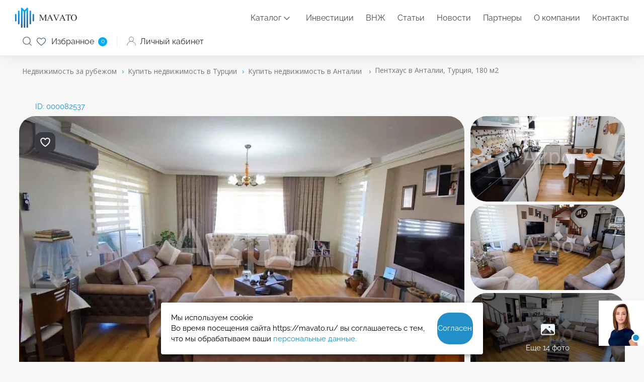

--- FILE ---
content_type: text/html; charset=utf-8
request_url: https://mavato.ru/turkey/antalya/pentkhaus-v-antalii-turtsiya-180-m2-82537/
body_size: 25516
content:

<!DOCTYPE html>
<!-- v4 -->
<html lang="ru" prefix="og: https://ogp.me/ns#">
<head>
	<meta http-equiv="X-UA-Compatible" content="IE=edge" />
	<meta name="viewport" content="width=device-width, initial-scale=1, maximum-scale=1">
		<meta http-equiv="Content-Type" content="text/html; charset=UTF-8" />
<meta name="robots" content="index, follow" />
<meta name="keywords" content="Купить пентхаус в Анталии, Турция, 180.00 м2, квартиры до $0" />
<meta name="description" content="Пентхаус 🔑 в Анталии, Турция по цене 417 036$. Площадь 180.00 м2, 1 комната, 1 спальня и 1 ванная комната. Купить пентхаус в Анталии, Турция. 🖼️ Фото объекта в объявлении ID:000082537. Зарубежная недвижимость 🏙️ на Mavato.ru" />
<link rel="canonical" href="https://mavato.ruturkey/pentkhaus-v-antalii-turtsiya-180-m2-82537/" />
<link href="/local/templates/mavato_v4/components/bitrix/catalog/b-mavato/style.css?17502546549278" type="text/css"  rel="stylesheet" />
<link href="/local/templates/mavato_v4/components/bitrix/catalog.element/b-mavato-element-rediz/style.css?174047944218182" type="text/css"  rel="stylesheet" />
<link href="/local/templates/mavato_v4/components/bitrix/map.google.system/.default/style.css?173144436930" type="text/css"  rel="stylesheet" />
<link href="/local/templates/mavato_v4/components/bitrix/breadcrumb/def_mavato_breadcrumb/style.css?1731444369543" type="text/css"  data-template-style="true"  rel="stylesheet" />
<link href="/local/templates/mavato_v4/styles.css?17412635756432" type="text/css"  data-template-style="true"  rel="stylesheet" />
<link href="/local/templates/mavato_v4/template_styles.css?174853782117809" type="text/css"  data-template-style="true"  rel="stylesheet" />
<link href="/custom/lk/auth_steps/css/new.css?174591569168594" type="text/css"  data-template-style="true"  rel="stylesheet" />
<link href="/custom/css/custom.css?17431369813493" type="text/css"  data-template-style="true"  rel="stylesheet" />
<script>if(!window.BX)window.BX={};if(!window.BX.message)window.BX.message=function(mess){if(typeof mess==='object'){for(let i in mess) {BX.message[i]=mess[i];} return true;}};</script>
<script>(window.BX||top.BX).message({"JS_CORE_LOADING":"Загрузка...","JS_CORE_NO_DATA":"- Нет данных -","JS_CORE_WINDOW_CLOSE":"Закрыть","JS_CORE_WINDOW_EXPAND":"Развернуть","JS_CORE_WINDOW_NARROW":"Свернуть в окно","JS_CORE_WINDOW_SAVE":"Сохранить","JS_CORE_WINDOW_CANCEL":"Отменить","JS_CORE_WINDOW_CONTINUE":"Продолжить","JS_CORE_H":"ч","JS_CORE_M":"м","JS_CORE_S":"с","JSADM_AI_HIDE_EXTRA":"Скрыть лишние","JSADM_AI_ALL_NOTIF":"Показать все","JSADM_AUTH_REQ":"Требуется авторизация!","JS_CORE_WINDOW_AUTH":"Войти","JS_CORE_IMAGE_FULL":"Полный размер"});</script>

<script src="/bitrix/js/main/core/core.js?1732698983498062"></script>

<script>BX.Runtime.registerExtension({"name":"main.core","namespace":"BX","loaded":true});</script>
<script>BX.setJSList(["\/bitrix\/js\/main\/core\/core_ajax.js","\/bitrix\/js\/main\/core\/core_promise.js","\/bitrix\/js\/main\/polyfill\/promise\/js\/promise.js","\/bitrix\/js\/main\/loadext\/loadext.js","\/bitrix\/js\/main\/loadext\/extension.js","\/bitrix\/js\/main\/polyfill\/promise\/js\/promise.js","\/bitrix\/js\/main\/polyfill\/find\/js\/find.js","\/bitrix\/js\/main\/polyfill\/includes\/js\/includes.js","\/bitrix\/js\/main\/polyfill\/matches\/js\/matches.js","\/bitrix\/js\/ui\/polyfill\/closest\/js\/closest.js","\/bitrix\/js\/main\/polyfill\/fill\/main.polyfill.fill.js","\/bitrix\/js\/main\/polyfill\/find\/js\/find.js","\/bitrix\/js\/main\/polyfill\/matches\/js\/matches.js","\/bitrix\/js\/main\/polyfill\/core\/dist\/polyfill.bundle.js","\/bitrix\/js\/main\/core\/core.js","\/bitrix\/js\/main\/polyfill\/intersectionobserver\/js\/intersectionobserver.js","\/bitrix\/js\/main\/lazyload\/dist\/lazyload.bundle.js","\/bitrix\/js\/main\/polyfill\/core\/dist\/polyfill.bundle.js","\/bitrix\/js\/main\/parambag\/dist\/parambag.bundle.js"]);
</script>
<script>BX.Runtime.registerExtension({"name":"ui.dexie","namespace":"BX.Dexie3","loaded":true});</script>
<script>BX.Runtime.registerExtension({"name":"ls","namespace":"window","loaded":true});</script>
<script>BX.Runtime.registerExtension({"name":"fx","namespace":"window","loaded":true});</script>
<script>BX.Runtime.registerExtension({"name":"fc","namespace":"window","loaded":true});</script>
<script>(window.BX||top.BX).message({"LANGUAGE_ID":"ru","FORMAT_DATE":"DD.MM.YYYY","FORMAT_DATETIME":"DD.MM.YYYY HH:MI:SS","COOKIE_PREFIX":"BITRIX_SM","SERVER_TZ_OFFSET":"10800","UTF_MODE":"Y","SITE_ID":"s1","SITE_DIR":"\/","USER_ID":"","SERVER_TIME":1768935733,"USER_TZ_OFFSET":0,"USER_TZ_AUTO":"Y","bitrix_sessid":"eb5c210a213b6d5b7b9ecbcfc6110852"});</script>


<script src="/bitrix/js/ui/dexie/dist/dexie3.bundle.js?1731444426187520"></script>
<script src="/bitrix/js/main/core/core_ls.js?17364841644201"></script>
<script src="/bitrix/js/main/core/core_fx.js?173144442216888"></script>
<script src="/bitrix/js/main/core/core_frame_cache.js?173648416416944"></script>
<script src="https://maps.google.com/maps/api/js?key=AIzaSyDwsShTRebVU9cGzaZRNMTNvDMrnhgwaIM&language=ru" charset="utf-8"></script>

    
      <!-- This incredible website is powered by the state-of-the-art Multilingual module bxproger.translator ,
      masterfully crafted by Copyright © 2024 bxproger.ru. All rights reserved. -->
    
      



<script src="/local/templates/mavato_v4/components/bitrix/map.google.view/.default/script.js?17314443692513"></script>
<script>var _ba = _ba || []; _ba.push(["aid", "3e3a724605fba24b16243aaa9772b92d"]); _ba.push(["host", "mavato.ru"]); (function() {var ba = document.createElement("script"); ba.type = "text/javascript"; ba.async = true;ba.src = (document.location.protocol == "https:" ? "https://" : "http://") + "bitrix.info/ba.js";var s = document.getElementsByTagName("script")[0];s.parentNode.insertBefore(ba, s);})();</script>


	<meta name="format-detection" content="telephone=no">
	<meta property="og:title" content="Пентхаус в Анталии, Турция купить по цене 417 036$, 180.00 м2, 1 комната - ID:000082537 Mavato.ru">
		<meta property="og:url" content="/turkey/antalya/pentkhaus-v-antalii-turtsiya-180-m2-82537/">
	    
	
	<meta property="og:description" content="Пентхаус 🔑 в Анталии, Турция по цене 417 036$. Площадь 180.00 м2, 1 комната, 1 спальня и 1 ванная комната. Купить пентхаус в Анталии, Турция. 🖼️ Фото объекта в объявлении ID:000082537. Зарубежная недвижимость 🏙️ на Mavato.ru">
	<meta property="og:image" content="">
	<meta property="og:type" content="website">
	<meta name="facebook-domain-verification" content="" />

    
    <!-- Локальные шрифты (загружаются после Google Fonts) -->
    <link rel="preload" href="/local/templates/mavato_v4/fonts/Raleway400.ttf" as="font" type="font/ttf" crossorigin>
    <link rel="preload" href="/local/templates/mavato_v4/fonts/Raleway500.ttf" as="font" type="font/ttf" crossorigin>
    <link rel="preload" href="/local/templates/mavato_v4/fonts/Raleway700.ttf" as="font" type="font/ttf" crossorigin>
    <link rel="preload" href="/local/templates/mavato_v4/fonts/OpenSans600.ttf" as="font" type="font/ttf" crossorigin>

        <link rel="preload" href="/local/templates/mavato_v4/css/fonts.css" as="style" onload="this.rel='stylesheet'">

<!--    <noscript><link rel="stylesheet" href="--><!--/css/fonts.css"></noscript>-->
<!--    <link rel="stylesheet" href="--><!--/css/fonts.css">-->
    <link rel="preload"  href="/local/templates/mavato_v4/css/new_pages.css?v=1748260318" as="style" onload="this.rel='stylesheet'">
    <noscript><link rel="stylesheet" href="/local/templates/mavato_v4/css/new_pages.css?v=1748260318"></noscript>

    <link rel="preload"  href="/custom/css/style.css?1748945673" as="style" onload="this.rel='stylesheet'">
    <noscript><link rel="stylesheet" href="/custom/css/style.css?1748945673"></noscript>


    <title>Пентхаус в Анталии, Турция купить по цене 417 036$, 180.00 м2, 1 комната - ID:000082537 Mavato.ru</title>
		<link href="https://cdn.jsdelivr.net/npm/lightgallery@2.7.2/css/lightgallery.min.css" rel="stylesheet">
		<link
		rel="stylesheet"
		href="https://cdn.jsdelivr.net/gh/lipis/flag-icons@7.2.3/css/flag-icons.min.css"
	/>
	<link rel="icon" type="image/png" href="/upload/resize_cache/webp/images/favicon-16x16.webp" sizes="16x16">
	<link rel="icon" type="image/png" href="/upload/resize_cache/webp/images/favicon-32x32.webp" sizes="32x32">
	<link rel="icon" type="image/png" href="/upload/resize_cache/webp/images/favicon-96x96.webp" sizes="96x96">
	<link rel="icon" type="image/png" href="/upload/resize_cache/webp/images/favicon-120x120.webp" sizes="120x120">

	<script type="text/javascript" src="/local/templates/mavato_v4/js/jquery-3.5.1.min.js"></script>
	<link rel="preload" href="/local/templates/mavato_v4/css/style.css?ver=3.82" as="style" onload="this.rel='stylesheet'">
    <noscript><link rel="stylesheet" href="/local/templates/mavato_v4/css/style.css?ver=3.82"></noscript>
<!--    <link rel="stylesheet" href="--><!--/css/style.css">-->
    <script type="text/javascript" src="/local/templates/mavato_v4/js/owl.carousel.min.js"></script>
    <link rel="stylesheet" href="/local/templates/mavato_v4/css/owl.carousel.min.css">
    <link rel="stylesheet" href="/local/templates/mavato_v4/css/owl.theme.default.min.css">

    <!--        <link rel="preload"  href="--><!--/new/main.min.css" as="style" onload="this.rel='stylesheet'">-->
<!--        <noscript><link rel="stylesheet" href="--><!--/new/main.min.css"></noscript>-->
        <link rel="preload"  href="/local/templates/mavato_v4/new/media.min.css" as="style" onload="this.rel='stylesheet'">
        <noscript><link rel="stylesheet" href="/local/templates/mavato_v4/new/media.min.css"></noscript>
    
    <link rel="preload" href="/local/templates/mavato_v4/css/slick.css" as="style" onload="this.rel='stylesheet'">
    <noscript><link rel="stylesheet" href="/local/templates/mavato_v4/css/slick.css"></noscript>
    <link rel="preload" href="/local/templates/mavato_v4/new/main.min.css" as="style" onload="this.rel='stylesheet'">
    <noscript><link rel="stylesheet" href="/local/templates/mavato_v4/new/main.min.css"></noscript>
<!--    <link rel="stylesheet" href="--><!--/new/main.min.css" as="style" onload="this.rel='stylesheet'">-->
<!--    <noscript><link rel="stylesheet" href="--><!--/new/main.min.css"></noscript>-->

    <link rel="preload" href="/local/templates/mavato_v4/css/custom.css" as="style" onload="this.rel='stylesheet'">
    <noscript><link rel="stylesheet" href="/local/templates/mavato_v4/css/custom.css"></noscript>

    <link rel="preload" href="/local/templates/mavato_v4/css/jquery.fancybox.min.css" as="style" onload="this.rel='stylesheet'">
    <noscript><link rel="stylesheet" href="/local/templates/mavato_v4/css/jquery.fancybox.min.css"></noscript>


    <script type="text/javascript" src="/local/templates/mavato_v4/js/slick.min.js"></script>
	<script defer type="text/javascript" src="/local/templates/mavato_v4/js/jquery.fancybox.min.js"></script>
    <script type="application/ld+json">[
            {
                "@context": "http://schema.org",
                "@type": "WebSite",
                "url": "https://mavato.ru/"
            },
            {
                "@context": "http://schema.org",
                "@type": "Organization",
                "url": "https://mavato.ru/",
                "logo": "https://mavato.ru/local/templates/mavato_v4/images/des/logo.svg",
                "name": "ООО «Мавато»",
                "email": "mail@mavato.ru",
                "address": {
                    "@type": "PostalAddress",
                    "streetAddress": "ул. Воронцовская, д. 20, подъезд 25, этаж 2 (м. Таганская, офис Центр «Спектр»)",
                    "addressLocality": "109147, Россия, Москва"
                },
                "contactPoint": [
                    {
                        "@type": "ContactPoint",
                        "telephone": "+7 495 664-39-99",
                        "contactType": "customer service"
                    }
                ],
                "sameAs": [
                    "https://vk.com/mavato",
                    "https://t.me/mavato",
                    "https://www.youtube.com/channel/UCAdN2UWgsWagtvptucQzKeA"
                ]
            }
        ]</script>
	<script>
		document.addEventListener('DOMContentLoaded',(event) => {[].forEach.call(document.querySelectorAll('img[data-src]'),function(div){div.setAttribute('src',div.getAttribute('data-src'));div.removeAttribute('data-src');});});
		BX.ready(function(){BX.showWait = function(node, msg) {if(!$('.al_preloader').hasClass("active")){$('.al_preloader').addClass("active");$('.al_preloader').show();$('.catalog-page').css("pointer-events", "none");$('.map').animate({opacity:'0.6'}, 500);$('.items').animate({opacity:'0.6'}, 500);$('.al_preloader').animate({opacity:'1'}, 700);}};
		BX.closeWait = function(node, obMsg) {$('.map').css("opacity", "1");$('.items').css("opacity", "1");$('.catalog-page').css("pointer-events", "auto");$('.al_preloader').hide();$('.al_preloader').css("opacity", "0");$('.al_preloader').removeClass("active");};});
	</script>




<script type="text/javascript" src="https://vk.com/js/api/openapi.js"></script>



<!-- Yandex.Metrika counter -->
<script type="text/javascript" >
   (function(m,e,t,r,i,k,a){m[i]=m[i]||function(){(m[i].a=m[i].a||[]).push(arguments)};
   m[i].l=1*new Date();
   for (var j = 0; j < document.scripts.length; j++) {if (document.scripts[j].src === r) { return; }}
   k=e.createElement(t),a=e.getElementsByTagName(t)[0],k.async=1,k.src=r,a.parentNode.insertBefore(k,a)})
   (window, document, "script", "https://mc.yandex.ru/metrika/tag.js", "ym");

   ym(97753591, "init", {
        clickmap:true,
        trackLinks:true,
        accurateTrackBounce:true,
        webvisor:true
   });
</script>
<noscript><div><img src="https://mc.yandex.ru/watch/97753591" style="position:absolute; left:-9999px;" alt="" /></div></noscript>
<!-- /Yandex.Metrika counter -->
	
			




	<meta name="facebook-domain-verification" content="xc0u2x1hkszl4680cvo15331xgjlnj" />

	
    
</head>

<style>
.load_font * {
    font-family:sans-serif!important;
}

@media (max-width:768px){

	.load_font {
		max-height:100vh;
		overflow:hidden;
	}

}
</style>

<body class="">
	


	<div class="al_mmenu_bg" style="display: none;">
			<nav id="al_mmenu" class="al_header_menu">
				<ul>
                    <li><a href="/">Главная</a></li>

                    <li class="al_mm_ch"><span>Каталог</span>
                        <ul >
    <li class="al_mm_ch bg"><span>Популярные</span>
        <ul>
            <li class="al_mm_ch"><a href="/thailand/">Таиланд</a>
                <ul>
                    <li><a href="/thailand/phuket/">Пхукет</a></li>
                    <li><a href="/thailand/ko-samui/">Самуи</a></li>
                </ul>
            </li>
            <li class="al_mm_ch"><a href="/indonesia/">Индонезия</a>
                <ul>
                    <li><a href="/indonesia/bali/"></a></li>
                    <li><a href="/indonesia/changu/"></a></li>
                    <li><a href="/indonesia/ubud/"></a></li>
                </ul>
            </li>
            <li class="al_mm_ch"><a href="/uae/">ОАЭ</a>
                <ul>
                    <li><a href="/uae/abu-dhabi/">Абу-Даби</a></li>
                    <li><a href="/uae/dubai/">Дубай</a></li>
                </ul>
            </li>
        </ul>
    </li>
	<li class="al_mm_ch"><span>Австралия</span>
		<ul>
			<li><a href="/fiji/">Фиджи</a></li>
		</ul>
	</li><li class="al_mm_ch"><span>Азия</span>
        <ul>
            <li><a href="/vietnam/">Вьетнам</a></li>
            <li><a href="/israel/">Израиль</a></li>
            <li><a href="/indonesia/">Индонезия</a></li>
            <li><a href="/kazakhstan/">Казахстан</a></li>
            <li><a href="/maldives/">Мальдивы</a></li>
            <li><a href="/uae/">ОАЭ</a></li>
            <li><a href="/seychelles/">Сейшельские острова</a></li>
            <li><a href="/singapore/">Сингапур</a></li>
            <li><a href="/thailand/">Таиланд</a></li>
            <li><a href="/sri-lanka/">Шри-Ланка</a></li>
        </ul>
	</li>
    <li class="al_mm_ch"><span>Северная америка</span>
        <ul>
            <li><a href="/bahamas/">Багамские острова</a></li>
            <li><a href="/dominican-republic/">Доминиканская Республика</a></li>
            <li><a href="/canada/">Канада</a></li>
            <li><a href="/mexico/">Мексика</a></li>
            <li><a href="/united-states/">США</a></li>
            <li><a href="/turks-and-caicos/">Теркс и Кайкос</a></li>
        </ul>
    </li>
    <li class="al_mm_ch"><span>Южная америка</span>
        <ul>
            <li><a href="/antigua-and-barbuda/">Антигуа и Барбуда</a></li>
            <li><a href="/barbados/">Барбадос</a></li>
            <li><a href="/brazil/">Бразилия</a></li>
            <li><a href="/grenada/">Гренада</a></li>
            <li><a href="/panama/">Панама</a></li>
            <li><a href="/saint-martin/">Сен-Мартен</a></li>
            <li><a href="/saint-kitts-and-nevis/">Сент-Китс и Невис</a></li>
            <li><a href="/sint-maarten/">Синт-Мартен</a></li>
        </ul>
    </li>
    <li class="al_mm_ch"><span>Африка</span>
        <ul>
            <li><a href="/gambia/">Гамбия</a></li>
            <li><a href="/ghana/">Гана</a></li>
            <li><a href="/egypt/">Египет</a></li>
            <li><a href="/mauritius/">Маврикий</a></li>
            <li><a href="/namibia/">Намибия</a></li>
        </ul>
    </li>
    <li class="al_mm_ch"><span>Европа</span>
        <ul class="al_mm_ul_col3">
            <li><a href="/austria/">Австрия</a></li>
            <li><a href="/albania/">Албания</a></li>
            <li><a href="/andorra/">Андорра</a></li>
            <li><a href="/bulgaria/">Болгария</a></li>
            <li><a href="/united-kingdom/">Великобритания</a></li>
            <li><a href="/hungary/">Венгрия</a></li>
            <li><a href="/germany/">Германия</a></li>
            <li><a href="/greece/">Греция</a></li>
            <li><a href="/georgia/">Грузия</a></li>
            <li><a href="/ireland/">Ирландия</a></li>
            <li><a href="/spain/">Испания</a></li>
            <li><a href="/italy/">Италия</a></li>
            <li><a href="/cyprus/">Кипр</a></li>
            <li><a href="/latvia/">Латвия</a></li>
            <li><a href="/lithuania/">Литва</a></li>
            <li><a href="/malta/">Мальта</a></li>
            <li><a href="/moldova/">Молдавия</a></li>
            <li><a href="/monaco/">Монако</a></li>
            <li><a href="/netherlands/">Нидерланды</a></li>
            <li><a href="/poland/">Польша</a></li>
            <li><a href="/portugal/">Португалия</a></li>
            <li><a href="/north-macedonia/">Северная Македония</a></li>
            <li><a href="/serbia/">Сербия</a></li>
            <li><a href="/slovakia/">Словакия</a></li>
            <li><a href="/slovenia/">Словения</a></li>
            <li><a href="/turkey/">Турция</a></li>
            <li><a href="/ukraine/">Украина</a></li>
            <li><a href="/finland/">Финляндия</a></li>
            <li><a href="/france/">Франция</a></li>
            <li><a href="/croatia/">Хорватия</a></li>
            <li><a href="/montenegro/">Черногория</a></li>
            <li><a href="/czech-republic/">Чехия</a></li>
            <li><a href="/switzerland/">Швейцария</a></li>
            <li><a href="/sweden/">Швеция</a></li>
            <li><a href="/estonia/">Эстония</a></li>
		</ul>
	</li>
        
</ul>                    </li>

                    <li><a href="/investment/">Инвестиции</a></li>
                    <li><a href="/vnzh/">ВНЖ</a></li>

                    <li><a href="/articles/">Статьи</a></li>
                    <li><a href="/news/">Новости</a></li>
                    <li><a href="/partners/">Партнеры</a></li>
                    <li><a href="/about/">О компании</a></li>
                                        <li class="al_mobile_wo_af"><a href="/contacts/">Контакты</a></li>
					<li class="al_mobile_li_phone">
						<span class="al_mobile_li_phone_content">

							<input type="button" value=""  class="al_phone_header_wa" onclick="window.open('https://wa.me/+74956643999?text=Отправлено со страницы https://mavato.ru%2Fturkey%2Fantalya%2Fpentkhaus-v-antalii-turtsiya-180-m2-82537%2F'); dataLayer.push({'event': 'chat_on_whatsapp_top'});">
							<a href="tel:+74956643999"  class="al_phone_header_num"><span itemprop="telephone">+7 (495) 664-39-99</span></a>
						</span>
					</li>
					<li class="al_mobile_li_btn_form">
						<a data-fancybox="" data-src="#al_header_form" href="javascript:void(0);" class="al_phone_header_btn" onclick="dataLayer.push({'event': 'request_consultation_top'}); ">Заказать звонок</a>
					</li>
					<li class="al_mobile_li_lk"><a href="/personal/objects/"><img src="/bitrix/templates/mavato/images/des/user.svg" alt="Личный кабинет"> Личный кабинет</a></li>
					<li class="al_mobile_li_social">
						<input type="button" value="" class="al_fb_icon" onclick="window.open('https://www.facebook.com/mavatoproperty/');"/>
						<input type="button" value="" class="al_vk_icon" onclick="window.open('https://vk.com/mavato');"/>
						<input type="button" value="" class="al_tg_icon" onclick="window.open('https://t.me/mavato');"/>
						<input type="button" value="" class="al_inst_icon" onclick="window.open('https://www.instagram.com/villashomes/');"/>
						<input type="button" value="" class="al_yt_icon" onclick="window.open('https://www.youtube.com/@mavato');"/>
						<input type="button" value="" class="al_threads_icon" onclick="window.open('https://www.threads.net/@villashomes');"/>
					</li>
				</ul>
			</nav>
		</div>
	<div>

	<header class="header flex">
		<div class="logo">
			<a href="/">
				<img src="/local/templates/mavato_v4/images/des/logo.svg" width="123" height="41" alt="Mavato">
			</a>
		</div>
		<nav class="al_header_menu">
			<ul>

                <li class="al_mm_ch"><a class="al_mm_p" href="/countries/">Каталог</a>
                    <ul  style="display: none;" >
    <li class="al_mm_ch bg"><span>Популярные</span>
        <ul>
            <li class="al_mm_ch"><a href="/thailand/">Таиланд</a>
                <ul>
                    <li><a href="/thailand/phuket/">Пхукет</a></li>
                    <li><a href="/thailand/ko-samui/">Самуи</a></li>
                </ul>
            </li>
            <li class="al_mm_ch"><a href="/indonesia/">Индонезия</a>
                <ul>
                    <li><a href="/indonesia/bali/"></a></li>
                    <li><a href="/indonesia/changu/"></a></li>
                    <li><a href="/indonesia/ubud/"></a></li>
                </ul>
            </li>
            <li class="al_mm_ch"><a href="/uae/">ОАЭ</a>
                <ul>
                    <li><a href="/uae/abu-dhabi/">Абу-Даби</a></li>
                    <li><a href="/uae/dubai/">Дубай</a></li>
                </ul>
            </li>
        </ul>
    </li>
	<li class="al_mm_ch"><span>Австралия</span>
		<ul>
			<li><a href="/fiji/">Фиджи</a></li>
		</ul>
	</li><li class="al_mm_ch"><span>Азия</span>
        <ul>
            <li><a href="/vietnam/">Вьетнам</a></li>
            <li><a href="/israel/">Израиль</a></li>
            <li><a href="/indonesia/">Индонезия</a></li>
            <li><a href="/kazakhstan/">Казахстан</a></li>
            <li><a href="/maldives/">Мальдивы</a></li>
            <li><a href="/uae/">ОАЭ</a></li>
            <li><a href="/seychelles/">Сейшельские острова</a></li>
            <li><a href="/singapore/">Сингапур</a></li>
            <li><a href="/thailand/">Таиланд</a></li>
            <li><a href="/sri-lanka/">Шри-Ланка</a></li>
        </ul>
	</li>
    <li class="al_mm_ch"><span>Северная америка</span>
        <ul>
            <li><a href="/bahamas/">Багамские острова</a></li>
            <li><a href="/dominican-republic/">Доминиканская Республика</a></li>
            <li><a href="/canada/">Канада</a></li>
            <li><a href="/mexico/">Мексика</a></li>
            <li><a href="/united-states/">США</a></li>
            <li><a href="/turks-and-caicos/">Теркс и Кайкос</a></li>
        </ul>
    </li>
    <li class="al_mm_ch"><span>Южная америка</span>
        <ul>
            <li><a href="/antigua-and-barbuda/">Антигуа и Барбуда</a></li>
            <li><a href="/barbados/">Барбадос</a></li>
            <li><a href="/brazil/">Бразилия</a></li>
            <li><a href="/grenada/">Гренада</a></li>
            <li><a href="/panama/">Панама</a></li>
            <li><a href="/saint-martin/">Сен-Мартен</a></li>
            <li><a href="/saint-kitts-and-nevis/">Сент-Китс и Невис</a></li>
            <li><a href="/sint-maarten/">Синт-Мартен</a></li>
        </ul>
    </li>
    <li class="al_mm_ch"><span>Африка</span>
        <ul>
            <li><a href="/gambia/">Гамбия</a></li>
            <li><a href="/ghana/">Гана</a></li>
            <li><a href="/egypt/">Египет</a></li>
            <li><a href="/mauritius/">Маврикий</a></li>
            <li><a href="/namibia/">Намибия</a></li>
        </ul>
    </li>
    <li class="al_mm_ch"><span>Европа</span>
        <ul class="al_mm_ul_col3">
            <li><a href="/austria/">Австрия</a></li>
            <li><a href="/albania/">Албания</a></li>
            <li><a href="/andorra/">Андорра</a></li>
            <li><a href="/bulgaria/">Болгария</a></li>
            <li><a href="/united-kingdom/">Великобритания</a></li>
            <li><a href="/hungary/">Венгрия</a></li>
            <li><a href="/germany/">Германия</a></li>
            <li><a href="/greece/">Греция</a></li>
            <li><a href="/georgia/">Грузия</a></li>
            <li><a href="/ireland/">Ирландия</a></li>
            <li><a href="/spain/">Испания</a></li>
            <li><a href="/italy/">Италия</a></li>
            <li><a href="/cyprus/">Кипр</a></li>
            <li><a href="/latvia/">Латвия</a></li>
            <li><a href="/lithuania/">Литва</a></li>
            <li><a href="/malta/">Мальта</a></li>
            <li><a href="/moldova/">Молдавия</a></li>
            <li><a href="/monaco/">Монако</a></li>
            <li><a href="/netherlands/">Нидерланды</a></li>
            <li><a href="/poland/">Польша</a></li>
            <li><a href="/portugal/">Португалия</a></li>
            <li><a href="/north-macedonia/">Северная Македония</a></li>
            <li><a href="/serbia/">Сербия</a></li>
            <li><a href="/slovakia/">Словакия</a></li>
            <li><a href="/slovenia/">Словения</a></li>
            <li><a href="/turkey/">Турция</a></li>
            <li><a href="/ukraine/">Украина</a></li>
            <li><a href="/finland/">Финляндия</a></li>
            <li><a href="/france/">Франция</a></li>
            <li><a href="/croatia/">Хорватия</a></li>
            <li><a href="/montenegro/">Черногория</a></li>
            <li><a href="/czech-republic/">Чехия</a></li>
            <li><a href="/switzerland/">Швейцария</a></li>
            <li><a href="/sweden/">Швеция</a></li>
            <li><a href="/estonia/">Эстония</a></li>
		</ul>
	</li>
        
</ul>                </li>

                <li><a href="/investment/">Инвестиции</a></li>
                <li><a href="/vnzh/">ВНЖ</a></li>

                <li><a href="/articles/">Статьи</a></li>
                <li><a href="/news/">Новости</a></li>
                <li><a href="/partners/">Партнеры</a></li>
                <li><a href="/about/">О компании</a></li>
                                <li class="al_mobile_wo_af"><a href="/contacts/">Контакты</a></li>
			</ul>
		</nav>

		<div class="user-block">
			
			<div class="al_phone_header">
				<input type="button" value=""  class="al_phone_header_wa ska" onclick="window.open('https://wa.me/+74956643999?text=Отправлено со страницы https://mavato.ru%2Fturkey%2Fantalya%2Fpentkhaus-v-antalii-turtsiya-180-m2-82537%2F'); dataLayer.push({'event': 'chat_on_whatsapp_top'});">
                <div class="al_phone_header_wa_mobi_menu tg_ico">
                    <a href="https://t.me/mavato_property">
                        <svg xmlns="https://www.w3.org/2000/svg" viewBox="0 0 50 50" width="50px" height="50px">
                            <path fill="#6A6E7C" d="M 25 2 C 12.309288 2 2 12.309297 2 25 C 2 37.690703 12.309288 48 25 48 C 37.690712 48 48 37.690703 48 25 C 48 12.309297 37.690712 2 25 2 z M 25 4 C 36.609833 4 46 13.390175 46 25 C 46 36.609825 36.609833 46 25 46 C 13.390167 46 4 36.609825 4 25 C 4 13.390175 13.390167 4 25 4 z M 34.087891 14.035156 C 33.403891 14.035156 32.635328 14.193578 31.736328 14.517578 C 30.340328 15.020578 13.920734 21.992156 12.052734 22.785156 C 10.984734 23.239156 8.9960938 24.083656 8.9960938 26.097656 C 8.9960938 27.432656 9.7783594 28.3875 11.318359 28.9375 C 12.146359 29.2325 14.112906 29.828578 15.253906 30.142578 C 15.737906 30.275578 16.25225 30.34375 16.78125 30.34375 C 17.81625 30.34375 18.857828 30.085859 19.673828 29.630859 C 19.666828 29.798859 19.671406 29.968672 19.691406 30.138672 C 19.814406 31.188672 20.461875 32.17625 21.421875 32.78125 C 22.049875 33.17725 27.179312 36.614156 27.945312 37.160156 C 29.021313 37.929156 30.210813 38.335938 31.382812 38.335938 C 33.622813 38.335938 34.374328 36.023109 34.736328 34.912109 C 35.261328 33.299109 37.227219 20.182141 37.449219 17.869141 C 37.600219 16.284141 36.939641 14.978953 35.681641 14.376953 C 35.210641 14.149953 34.672891 14.035156 34.087891 14.035156 z M 34.087891 16.035156 C 34.362891 16.035156 34.608406 16.080641 34.816406 16.181641 C 35.289406 16.408641 35.530031 16.914688 35.457031 17.679688 C 35.215031 20.202687 33.253938 33.008969 32.835938 34.292969 C 32.477938 35.390969 32.100813 36.335938 31.382812 36.335938 C 30.664813 36.335938 29.880422 36.08425 29.107422 35.53125 C 28.334422 34.97925 23.201281 31.536891 22.488281 31.087891 C 21.863281 30.693891 21.201813 29.711719 22.132812 28.761719 C 22.899812 27.979719 28.717844 22.332938 29.214844 21.835938 C 29.584844 21.464938 29.411828 21.017578 29.048828 21.017578 C 28.923828 21.017578 28.774141 21.070266 28.619141 21.197266 C 28.011141 21.694266 19.534781 27.366266 18.800781 27.822266 C 18.314781 28.124266 17.56225 28.341797 16.78125 28.341797 C 16.44825 28.341797 16.111109 28.301891 15.787109 28.212891 C 14.659109 27.901891 12.750187 27.322734 11.992188 27.052734 C 11.263188 26.792734 10.998047 26.543656 10.998047 26.097656 C 10.998047 25.463656 11.892938 25.026 12.835938 24.625 C 13.831938 24.202 31.066062 16.883437 32.414062 16.398438 C 33.038062 16.172438 33.608891 16.035156 34.087891 16.035156 z"/>
                        </svg>
                    </a>
                </div>
				<a href="tel:+74956643999"  class="al_phone_header_num"><span itemprop="telephone">+7 (495) 664-39-99</span></a>
				<a data-fancybox="" data-src="#al_header_form" href="javascript:void(0);" class="al_phone_header_btn" onClick="dataLayer.push({'event': 'request_consultation_top'});">Заказать звонок</a>
			</div>

			<div style="display: none;">
				<div id="al_header_form" data-site="ru">
					
					
                        						<script data-b24-form="inline/13/webi7j" data-skip-moving="true">
							(function(w,d,u){
							var s=d.createElement('script');s.async=true;s.src=u+'?'+(Date.now()/180000|0);
							var h=d.getElementsByTagName('script')[0];h.parentNode.insertBefore(s,h);
							})(window,document,'https://cdn-ru.bitrix24.ru/b30174266/crm/form/loader_13.js');
						</script>
                        									</div>
			</div>

			<div class="al_search_header">
				<div class="al_search_header_btn"><a href="javascript:void(0);">Поиск</a></div>
				<div class="al_search_header_form" style="display: none;">
					<form action="/search/index.php">
						<input type="text" name="q" value="" size="15" maxlength="50" autocomplete="off"/>
						<input type="hidden" name="where" value="iblock_real_estate"/>
						<input name="s" type="submit" value="Поиск на сайте" />
					</form>
				</div>
			</div>

			<script>
				$(document).ready(function(){
					var al_width = $('body').innerWidth();
					if (al_width > 1210){
						al_search_width = al_width - 590;
						$(".al_search_header_form").css("width", al_search_width);
					} else if (al_width > 992){
						al_search_width = al_width - 530;
						$(".al_search_header_form").css("width", al_search_width);
					}
				});
				$(document).on('click', '.al_search_header_btn a', function(){
					if($(this).hasClass("active")) {
						$(this).removeClass("active");
						$(".al_search_header_form").hide();
					} else {
						$(this).addClass("active");
						$(".al_search_header_form").show();
					}
				});
				$(window).resize(function () {
					var al_width = $('body').innerWidth();
					if (al_width > 1210){
						al_search_width = al_width - 590;
						$(".al_search_header_form").css("width", al_search_width);
					} else if (al_width > 992){
						al_search_width = al_width - 530;
						$(".al_search_header_form").css("width", al_search_width);
						$(".al_search_mobi").removeClass("active");
						$(".al_search_header_mobi_form_bg").hide();
					}
				});
				$(document).on('click', 'a.al_search_mobi', function(){
					if($(this).hasClass("active")) {
						$(this).removeClass("active");
						$(".al_search_header_mobi_form_bg").hide();
					} else {
						$(this).addClass("active");
						$(".al_search_header_mobi_form_bg").show();
					}
				});
			</script>

						<a href="/personal/wishlist/" class="fav"><img src="/local/templates/mavato_v4/images/des/fav.svg" width="24" height="24" alt="Избранное"> Избранное <span>0</span></a>
			<script>
				function getCookie(name) {
				  let matches = document.cookie.match(new RegExp(
					"(?:^|; )" + name.replace(/([\.$?*|{}\(\)\[\]\\\/\+^])/g, '\\$1') + "=([^;]*)"
				  ));
				  return matches ? decodeURIComponent(matches[1]) : undefined;
				}
				var al_favorites = getCookie("BITRIX_SM_favorites");
				var al_favorites_array = [];
				if(typeof al_favorites == "undefined") {
					if(getCookie("BITRIX_SM_favorites_used") != 1) {
						al_favorites_array = [];
					}
				} else {
					al_favorites_array = al_favorites.split(";");
				}
				$('.user-block .fav span').text(al_favorites_array.length);
			</script>
			<div class="user">
				<a href="/personal/objects/"><img src="/local/templates/mavato_v4/images/des/user.svg"> Личный кабинет</a>

							</div>
		</div>
		<div class="menu-button">
			<div class="al_phone_header">
				<input type="button" value="" class="al_phone_header_wa" onclick="window.open('https://wa.me/+74956643999?text=Отправлено со страницы https://mavato.ru%2Fturkey%2Fantalya%2Fpentkhaus-v-antalii-turtsiya-180-m2-82537%2F'); dataLayer.push({'event': 'chat_on_whatsapp_top'}); ">
                <div class=" tg_ico">
                    <a href="https://t.me/mavato_property">
                        <svg xmlns="https://www.w3.org/2000/svg" viewBox="0 0 50 50" width="50px" height="50px">
                            <path fill="#6A6E7C" d="M 25 2 C 12.309288 2 2 12.309297 2 25 C 2 37.690703 12.309288 48 25 48 C 37.690712 48 48 37.690703 48 25 C 48 12.309297 37.690712 2 25 2 z M 25 4 C 36.609833 4 46 13.390175 46 25 C 46 36.609825 36.609833 46 25 46 C 13.390167 46 4 36.609825 4 25 C 4 13.390175 13.390167 4 25 4 z M 34.087891 14.035156 C 33.403891 14.035156 32.635328 14.193578 31.736328 14.517578 C 30.340328 15.020578 13.920734 21.992156 12.052734 22.785156 C 10.984734 23.239156 8.9960938 24.083656 8.9960938 26.097656 C 8.9960938 27.432656 9.7783594 28.3875 11.318359 28.9375 C 12.146359 29.2325 14.112906 29.828578 15.253906 30.142578 C 15.737906 30.275578 16.25225 30.34375 16.78125 30.34375 C 17.81625 30.34375 18.857828 30.085859 19.673828 29.630859 C 19.666828 29.798859 19.671406 29.968672 19.691406 30.138672 C 19.814406 31.188672 20.461875 32.17625 21.421875 32.78125 C 22.049875 33.17725 27.179312 36.614156 27.945312 37.160156 C 29.021313 37.929156 30.210813 38.335938 31.382812 38.335938 C 33.622813 38.335938 34.374328 36.023109 34.736328 34.912109 C 35.261328 33.299109 37.227219 20.182141 37.449219 17.869141 C 37.600219 16.284141 36.939641 14.978953 35.681641 14.376953 C 35.210641 14.149953 34.672891 14.035156 34.087891 14.035156 z M 34.087891 16.035156 C 34.362891 16.035156 34.608406 16.080641 34.816406 16.181641 C 35.289406 16.408641 35.530031 16.914688 35.457031 17.679688 C 35.215031 20.202687 33.253938 33.008969 32.835938 34.292969 C 32.477938 35.390969 32.100813 36.335938 31.382812 36.335938 C 30.664813 36.335938 29.880422 36.08425 29.107422 35.53125 C 28.334422 34.97925 23.201281 31.536891 22.488281 31.087891 C 21.863281 30.693891 21.201813 29.711719 22.132812 28.761719 C 22.899812 27.979719 28.717844 22.332938 29.214844 21.835938 C 29.584844 21.464938 29.411828 21.017578 29.048828 21.017578 C 28.923828 21.017578 28.774141 21.070266 28.619141 21.197266 C 28.011141 21.694266 19.534781 27.366266 18.800781 27.822266 C 18.314781 28.124266 17.56225 28.341797 16.78125 28.341797 C 16.44825 28.341797 16.111109 28.301891 15.787109 28.212891 C 14.659109 27.901891 12.750187 27.322734 11.992188 27.052734 C 11.263188 26.792734 10.998047 26.543656 10.998047 26.097656 C 10.998047 25.463656 11.892938 25.026 12.835938 24.625 C 13.831938 24.202 31.066062 16.883437 32.414062 16.398438 C 33.038062 16.172438 33.608891 16.035156 34.087891 16.035156 z"/>
                        </svg>
                    </a>
                </div>
                <a href="tel:+74956643999" class="al_phone_header_num"><span itemprop="telephone">+7 (495) 664-39-99</span></a>
				<a data-fancybox="" data-src="#al_header_form" href="javascript:void(0);" class="al_phone_header_btn" onClick="dataLayer.push({'event': 'request_consultation_top'});">Заказать звонок</a>
			</div>
			<div><a href="javascript:void(0);" class="al_search_mobi"><img src="/local/templates/mavato_v4/images/des/icon_search_header_grey.svg" width="25" height="25" alt="Поиск"> </a></div>
			<div class="al_phone_header_wa_mobi_menu">
				<input type="button" value=""  class="al_phone_header_wa" onclick="window.open('https://wa.me/+74956643999?text=Отправлено со страницы https://mavato.ru%2Fturkey%2Fantalya%2Fpentkhaus-v-antalii-turtsiya-180-m2-82537%2F'); dataLayer.push({'event': 'chat_on_whatsapp_top'}); ">
			</div>
            <div class="al_phone_header_wa_mobi_menu tg_ico">
                <a href="https://t.me/mavato_property">
                    <svg xmlns="https://www.w3.org/2000/svg" viewBox="0 0 50 50" width="50px" height="50px">
                        <path fill="#6A6E7C" d="M 25 2 C 12.309288 2 2 12.309297 2 25 C 2 37.690703 12.309288 48 25 48 C 37.690712 48 48 37.690703 48 25 C 48 12.309297 37.690712 2 25 2 z M 25 4 C 36.609833 4 46 13.390175 46 25 C 46 36.609825 36.609833 46 25 46 C 13.390167 46 4 36.609825 4 25 C 4 13.390175 13.390167 4 25 4 z M 34.087891 14.035156 C 33.403891 14.035156 32.635328 14.193578 31.736328 14.517578 C 30.340328 15.020578 13.920734 21.992156 12.052734 22.785156 C 10.984734 23.239156 8.9960938 24.083656 8.9960938 26.097656 C 8.9960938 27.432656 9.7783594 28.3875 11.318359 28.9375 C 12.146359 29.2325 14.112906 29.828578 15.253906 30.142578 C 15.737906 30.275578 16.25225 30.34375 16.78125 30.34375 C 17.81625 30.34375 18.857828 30.085859 19.673828 29.630859 C 19.666828 29.798859 19.671406 29.968672 19.691406 30.138672 C 19.814406 31.188672 20.461875 32.17625 21.421875 32.78125 C 22.049875 33.17725 27.179312 36.614156 27.945312 37.160156 C 29.021313 37.929156 30.210813 38.335938 31.382812 38.335938 C 33.622813 38.335938 34.374328 36.023109 34.736328 34.912109 C 35.261328 33.299109 37.227219 20.182141 37.449219 17.869141 C 37.600219 16.284141 36.939641 14.978953 35.681641 14.376953 C 35.210641 14.149953 34.672891 14.035156 34.087891 14.035156 z M 34.087891 16.035156 C 34.362891 16.035156 34.608406 16.080641 34.816406 16.181641 C 35.289406 16.408641 35.530031 16.914688 35.457031 17.679688 C 35.215031 20.202687 33.253938 33.008969 32.835938 34.292969 C 32.477938 35.390969 32.100813 36.335938 31.382812 36.335938 C 30.664813 36.335938 29.880422 36.08425 29.107422 35.53125 C 28.334422 34.97925 23.201281 31.536891 22.488281 31.087891 C 21.863281 30.693891 21.201813 29.711719 22.132812 28.761719 C 22.899812 27.979719 28.717844 22.332938 29.214844 21.835938 C 29.584844 21.464938 29.411828 21.017578 29.048828 21.017578 C 28.923828 21.017578 28.774141 21.070266 28.619141 21.197266 C 28.011141 21.694266 19.534781 27.366266 18.800781 27.822266 C 18.314781 28.124266 17.56225 28.341797 16.78125 28.341797 C 16.44825 28.341797 16.111109 28.301891 15.787109 28.212891 C 14.659109 27.901891 12.750187 27.322734 11.992188 27.052734 C 11.263188 26.792734 10.998047 26.543656 10.998047 26.097656 C 10.998047 25.463656 11.892938 25.026 12.835938 24.625 C 13.831938 24.202 31.066062 16.883437 32.414062 16.398438 C 33.038062 16.172438 33.608891 16.035156 34.087891 16.035156 z"/>
                    </svg>
                </a>
			</div>
			<div>
                <a href="tel:+74956643999" class="header_phone_icon">
                    +7 (495) 664-39-99                                    </a>
            </div>
			<div><a href="/personal/wishlist/" class="fav"><img src="/local/templates/mavato_v4/images/des/fav.svg" width="25" height="25" alt="Избранное"> </a></div>
			<div><a class="al_mmenu_btn" href="#al_mmenu"><i class="fa fa-bars"></i></a></div>
		</div>
	</header>
	<div class="al_search_header_mobi_form_bg" style="display: none;">
			<div class="al_search_header_mobi_form">
				<form action="/search/index.php">
					<input type="text" name="q" value="" size="15" maxlength="50" autocomplete="off"/>
					<input type="hidden" name="where" value="iblock_real_estate"/>
					<input name="s" type="submit" value="Поиск на сайте" />
				</form>
			</div>
		</div>
</div>
    <div id="navigation">
    	<div class="navi"><div class="wrap"><div class="bx-breadcrumb" itemscope itemtype="https://schema.org/BreadcrumbList">
			<div class="bx-breadcrumb-item" id="bx_breadcrumb_0" itemprop="itemListElement" itemscope itemtype="https://schema.org/ListItem">
				
				<a href="/" itemprop="item">
					<span itemprop="name">Недвижимость за рубежом</span>
				</a>
				<meta itemprop="position" content="1" />
			</div>
			<div class="bx-breadcrumb-item" id="bx_breadcrumb_1" itemprop="itemListElement" itemscope itemtype="https://schema.org/ListItem">
				<span class="next-arrow-bread">›</span>
				<a href="/turkey/" itemprop="item">
					<span itemprop="name">Купить недвижимость в Турции</span>
				</a>
				<meta itemprop="position" content="2" />
			</div>
			<div class="bx-breadcrumb-item" id="bx_breadcrumb_2" itemprop="itemListElement" itemscope itemtype="https://schema.org/ListItem">
				<span class="next-arrow-bread">›</span>
				<a href="/turkey/antalya/" itemprop="item">
					<span itemprop="name">Купить недвижимость в Анталии</span>
				</a>
				<meta itemprop="position" content="3" />
			</div>
			<li itemprop="itemListElement" itemscope itemtype="https://schema.org/ListItem">
				<span class="next-arrow-bread">›</span>
				<link href="" itemprop="item">Пентхаус в Анталии, Турция, 180 м2<meta itemprop="position" content="4" />
			</li><div style="clear:both"></div></div></div></div></div>
<div class="main-wrapper__inner">
		  
  
    <div class="page">
        <section class="product-card">
            <div class="product-card__container">
                <div class="product-card__id">ID: 000082537</div>
                <div class="product-card__gallery">
                    <div class="product-card__gallery-main">
                        <!--                        -->                        <a href="/upload/resize_cache/webp/iblock/fac/202302240631142115452979o.webp" data-fancybox="gallery"
                           class="product-card__image">
                            <img src="/upload/resize_cache/webp/resize_cache/iblock/fac/935_735_2/202302240631142115452979o.webp" alt="product">
                        </a>
                        <div class="product-card__gallery-actions">
                            
                            <a class="detail-fav product-card__gallery-action "
                               data-fav="82537" href="javascript:void(0);"
                               onclick="if(!$(this).hasClass('active')){dataLayer.push({'event': 'add_favorite'});}">
                                <svg xmlns="https://www.w3.org/2000/svg" width="20" height="18" viewBox="0 0 20 18"
                                     fill="none">
                                    <path d="M10.2568 16.8159C10.1716 16.8663 10.0859 16.9157 9.99976 16.9643C9.91333 16.9158 9.8274 16.8665 9.742 16.8162C8.28153 15.9482 6.91661 14.9287 5.66985 13.7746C3.43633 11.6902 1.25 8.75326 1.25 5.24999C1.25 2.91405 3.22565 0.999995 5.688 1.00001L5.6929 0.999983C6.36933 0.996669 7.03781 1.1459 7.64862 1.43657C8.25942 1.72724 8.79684 2.15187 9.2209 2.67889L10 3.64715L10.7791 2.67889C11.2032 2.15177 11.7408 1.72707 12.3518 1.43639C12.9627 1.14571 13.6313 0.996545 14.3079 0.999982V0.999995H14.313C16.7742 0.999995 18.75 2.91394 18.75 5.24999C18.75 8.75439 16.5635 11.6914 14.3303 13.7734C13.0832 14.928 11.7178 15.9478 10.2568 16.8159Z"
                                          stroke="white" stroke-width="2"/>
                                </svg>
                            </a>
                        </div>
                    </div>
                    <div class="product-card__gallery-column">
                        <a href="/upload/resize_cache/webp/iblock/d56/2023022406313674050504o.webp" data-fancybox="gallery"
                           class="product-card__image">
                            <img src="/upload/resize_cache/webp/resize_cache/iblock/d56/935_735_2/2023022406313674050504o.webp" alt="gallery">
                        </a>
                        <a href="/upload/resize_cache/webp/iblock/277/20230224063145872296312o.webp" data-fancybox="gallery"
                           class="product-card__image">
                            <img src="/upload/resize_cache/webp/resize_cache/iblock/277/935_735_2/20230224063145872296312o.webp" alt="gallery">
                        </a>
                        <a href="/upload/resize_cache/webp/iblock/194/202302240631541152240604o.webp" data-fancybox="gallery"
                           class="product-card__image">
                            <img src="/upload/resize_cache/webp/resize_cache/iblock/194/935_735_2/202302240631541152240604o.webp" alt="gallery">
                            <span class="product-card__image-more">
								<span class="product-card__image-icon">
									<svg xmlns="https://www.w3.org/2000/svg" width="32" height="33" viewBox="0 0 32 33"
                                         fill="none">
										<path fill-rule="evenodd" clip-rule="evenodd"
                                              d="M2 8.5C2 7.70435 2.31607 6.94129 2.87868 6.37868C3.44129 5.81607 4.20435 5.5 5 5.5H27C27.7957 5.5 28.5587 5.81607 29.1213 6.37868C29.6839 6.94129 30 7.70435 30 8.5V24.5C30 25.2957 29.6839 26.0587 29.1213 26.6213C28.5587 27.1839 27.7957 27.5 27 27.5H5C4.20435 27.5 3.44129 27.1839 2.87868 26.6213C2.31607 26.0587 2 25.2957 2 24.5V8.5ZM4 21.9133V24.5C4 25.052 4.448 25.5 5 25.5H27C27.2652 25.5 27.5196 25.3946 27.7071 25.2071C27.8946 25.0196 28 24.7652 28 24.5V21.9133L24.4133 18.328C24.0383 17.9535 23.53 17.7431 23 17.7431C22.47 17.7431 21.9617 17.9535 21.5867 18.328L20.4133 19.5L21.7067 20.7933C21.8049 20.8849 21.8837 20.9953 21.9384 21.1179C21.993 21.2406 22.0224 21.373 22.0248 21.5073C22.0272 21.6416 22.0025 21.7749 21.9522 21.8995C21.9019 22.024 21.827 22.1371 21.7321 22.2321C21.6371 22.327 21.524 22.4019 21.3995 22.4522C21.2749 22.5025 21.1416 22.5272 21.0073 22.5248C20.873 22.5224 20.7406 22.493 20.618 22.4384C20.4953 22.3837 20.3849 22.3049 20.2933 22.2067L13.4133 15.328C13.0383 14.9535 12.53 14.7431 12 14.7431C11.47 14.7431 10.9617 14.9535 10.5867 15.328L4 21.9147V21.9133ZM17.5 11.5C17.5 11.1022 17.658 10.7206 17.9393 10.4393C18.2206 10.158 18.6022 10 19 10C19.3978 10 19.7794 10.158 20.0607 10.4393C20.342 10.7206 20.5 11.1022 20.5 11.5C20.5 11.8978 20.342 12.2794 20.0607 12.5607C19.7794 12.842 19.3978 13 19 13C18.6022 13 18.2206 12.842 17.9393 12.5607C17.658 12.2794 17.5 11.8978 17.5 11.5Z"
                                              fill="#F0F6FE"/>
									</svg>
								</span>
								<span class="product-card__image-text"> Еще 14 фото </span>
							</span>
                        </a>
                                                                                                                                                                                                                                                                                                    <a href="/upload/resize_cache/webp/iblock/f14/202302240632031032696672o.webp" data-fancybox="gallery"
                                   class="product-card__image" style="display: none;">
                                    <img src="/upload/resize_cache/webp/resize_cache/iblock/f14/935_735_2/202302240632031032696672o.webp" alt="gallery">
                                </a>
                                                                                                                <a href="/upload/resize_cache/webp/iblock/b73/202302240632131061348137o.webp" data-fancybox="gallery"
                                   class="product-card__image" style="display: none;">
                                    <img src="/upload/resize_cache/webp/resize_cache/iblock/b73/935_735_2/202302240632131061348137o.webp" alt="gallery">
                                </a>
                                                                                                                <a href="/upload/resize_cache/webp/iblock/160/202302240632241646373320o.webp" data-fancybox="gallery"
                                   class="product-card__image" style="display: none;">
                                    <img src="/upload/resize_cache/webp/resize_cache/iblock/160/935_735_2/202302240632241646373320o.webp" alt="gallery">
                                </a>
                                                                                                                <a href="/upload/resize_cache/webp/iblock/ac5/20230224063234190671561o.webp" data-fancybox="gallery"
                                   class="product-card__image" style="display: none;">
                                    <img src="/upload/resize_cache/webp/resize_cache/iblock/ac5/935_735_2/20230224063234190671561o.webp" alt="gallery">
                                </a>
                                                                                                                <a href="/upload/resize_cache/webp/iblock/00d/202302240632431893711982o.webp" data-fancybox="gallery"
                                   class="product-card__image" style="display: none;">
                                    <img src="/upload/resize_cache/webp/resize_cache/iblock/00d/935_735_2/202302240632431893711982o.webp" alt="gallery">
                                </a>
                                                                                                                <a href="/upload/resize_cache/webp/iblock/959/202302240632541630737017o.webp" data-fancybox="gallery"
                                   class="product-card__image" style="display: none;">
                                    <img src="/upload/resize_cache/webp/resize_cache/iblock/959/935_735_2/202302240632541630737017o.webp" alt="gallery">
                                </a>
                                                                                                                <a href="/upload/resize_cache/webp/iblock/0ee/20230224063304999771717o.webp" data-fancybox="gallery"
                                   class="product-card__image" style="display: none;">
                                    <img src="/upload/resize_cache/webp/resize_cache/iblock/0ee/935_735_2/20230224063304999771717o.webp" alt="gallery">
                                </a>
                                                                                                                <a href="/upload/resize_cache/webp/iblock/512/20230224063315419198261o.webp" data-fancybox="gallery"
                                   class="product-card__image" style="display: none;">
                                    <img src="/upload/resize_cache/webp/resize_cache/iblock/512/935_735_2/20230224063315419198261o.webp" alt="gallery">
                                </a>
                                                                                                                <a href="/upload/resize_cache/webp/iblock/22c/202302240633251769492362o.webp" data-fancybox="gallery"
                                   class="product-card__image" style="display: none;">
                                    <img src="/upload/resize_cache/webp/resize_cache/iblock/22c/935_735_2/202302240633251769492362o.webp" alt="gallery">
                                </a>
                                                                                                                <a href="/upload/resize_cache/webp/iblock/12f/20230224063334768431523o.webp" data-fancybox="gallery"
                                   class="product-card__image" style="display: none;">
                                    <img src="/upload/resize_cache/webp/resize_cache/iblock/12f/935_735_2/20230224063334768431523o.webp" alt="gallery">
                                </a>
                                                                                                                <a href="/upload/resize_cache/webp/iblock/8fe/202302240633441320912560o.webp" data-fancybox="gallery"
                                   class="product-card__image" style="display: none;">
                                    <img src="/upload/resize_cache/webp/resize_cache/iblock/8fe/935_735_2/202302240633441320912560o.webp" alt="gallery">
                                </a>
                                                                                                                <a href="/upload/resize_cache/webp/iblock/1c9/20230224063353980513541o.webp" data-fancybox="gallery"
                                   class="product-card__image" style="display: none;">
                                    <img src="/upload/resize_cache/webp/resize_cache/iblock/1c9/935_735_2/20230224063353980513541o.webp" alt="gallery">
                                </a>
                                                                                                                <a href="/upload/resize_cache/webp/iblock/f9f/20230224063403274658243o.webp" data-fancybox="gallery"
                                   class="product-card__image" style="display: none;">
                                    <img src="/upload/resize_cache/webp/resize_cache/iblock/f9f/935_735_2/20230224063403274658243o.webp" alt="gallery">
                                </a>
                                                                                                                <a href="/upload/resize_cache/webp/iblock/c06/20230224063412858670945o.webp" data-fancybox="gallery"
                                   class="product-card__image" style="display: none;">
                                    <img src="/upload/resize_cache/webp/resize_cache/iblock/c06/935_735_2/20230224063412858670945o.webp" alt="gallery">
                                </a>
                                                                        </div>
                </div>
                <div class="product-card__desc">
                    <div class="text-container">
                        <div class="product-card__desc-header">
                            <h1 class="product-card__title">Пентхаус в Анталии, Турция, 180 м2 - Продажа</h1>
                            <div class="product-card__desc-price">
                                                                    417 036 $
                                                            </div>
                            <div class="product-card__time">
                                <div class="product-card__time-icon">
                                    <svg xmlns="https://www.w3.org/2000/svg" width="24" height="24" viewBox="0 0 24 24"
                                         fill="none">
                                        <path fill-rule="evenodd" clip-rule="evenodd"
                                              d="M12 2.25C6.615 2.25 2.25 6.615 2.25 12C2.25 17.385 6.615 21.75 12 21.75C17.385 21.75 21.75 17.385 21.75 12C21.75 6.615 17.385 2.25 12 2.25ZM12.75 6C12.75 5.80109 12.671 5.61032 12.5303 5.46967C12.3897 5.32902 12.1989 5.25 12 5.25C11.8011 5.25 11.6103 5.32902 11.4697 5.46967C11.329 5.61032 11.25 5.80109 11.25 6V12C11.25 12.414 11.586 12.75 12 12.75H16.5C16.6989 12.75 16.8897 12.671 17.0303 12.5303C17.171 12.3897 17.25 12.1989 17.25 12C17.25 11.8011 17.171 11.6103 17.0303 11.4697C16.8897 11.329 16.6989 11.25 16.5 11.25H12.75V6Z"
                                              fill="#393A40"/>
                                    </svg>
                                </div> 851 дн. назад                            </div>
                        </div>
                        <div class="product-card__desc-body">
                            <div class="product-card__desc-content">
                                <ul class="product-card__desc-props">
                                    <li class="product-card__desc-prop">
                                        <div class="product-card__desc-icon">
                                            <svg xmlns="https://www.w3.org/2000/svg" width="24" height="25"
                                                 viewBox="0 0 24 25" fill="none">
                                                <g clip-path="url(#clip0_557_2647)">
                                                    <path d="M0 12.5V6.5C0 3.743 2.243 1.5 5 1.5H19C21.757 1.5 24 3.743 24 6.5V12.5H21V11.5C21 9.294 19.206 7.5 17 7.5H15C13.8 7.5 12.734 8.042 12 8.882C11.266 8.042 10.2 7.5 9 7.5H7C4.794 7.5 3 9.294 3 11.5V12.5H0ZM9 9.5H7C5.897 9.5 5 10.397 5 11.5V12.5H11V11.5C11 10.397 10.103 9.5 9 9.5ZM19 11.5C19 10.397 18.103 9.5 17 9.5H15C13.897 9.5 13 10.397 13 11.5V12.5H19V11.5ZM0 14.5V20.5C0 21.053 0.448 21.5 1 21.5C1.552 21.5 2 21.053 2 20.5V18.5H22V20.5C22 21.053 22.447 21.5 23 21.5C23.553 21.5 24 21.053 24 20.5V14.5H0Z"
                                                          fill="#228FC8"/>
                                                </g>
                                                <defs>
                                                    <clipPath id="clip0_557_2647">
                                                        <rect width="24" height="24" fill="white"
                                                              transform="translate(0 0.5)"/>
                                                    </clipPath>
                                                </defs>
                                            </svg>
                                        </div> 1 шт
                                    </li>
                                    <li class="product-card__desc-prop">
                                        <div class="product-card__desc-icon">
                                            <svg xmlns="https://www.w3.org/2000/svg" width="24" height="25"
                                                 viewBox="0 0 24 25" fill="none">
                                                <g clip-path="url(#clip0_557_2652)">
                                                    <path d="M22 18.672V6.328C23.164 5.915 24 4.804 24 3.5C24 1.846 22.654 0.5 21 0.5C19.696 0.5 18.585 1.336 18.172 2.5H5.828C5.415 1.336 4.304 0.5 3 0.5C1.346 0.5 0 1.846 0 3.5C0 4.804 0.836 5.915 2 6.328V18.672C0.836 19.085 0 20.196 0 21.5C0 23.154 1.346 24.5 3 24.5C4.304 24.5 5.415 23.664 5.828 22.5H18.172C18.585 23.664 19.696 24.5 21 24.5C22.654 24.5 24 23.154 24 21.5C24 20.196 23.164 19.085 22 18.672ZM18.172 20.5H5.828C5.526 19.649 4.851 18.974 4 18.672V6.328C4.851 6.026 5.526 5.351 5.828 4.5H18.172C18.474 5.351 19.149 6.026 20 6.328V18.672C19.149 18.974 18.474 19.649 18.172 20.5Z"
                                                          fill="#228FC8"/>
                                                </g>
                                                <defs>
                                                    <clipPath id="clip0_557_2652">
                                                        <rect width="24" height="24" fill="white"
                                                              transform="translate(0 0.5)"/>
                                                    </clipPath>
                                                </defs>
                                            </svg>
                                        </div> 180.00 м2
                                    </li>
                                    <li class="product-card__desc-prop">
                                        <div class="product-card__desc-icon">
                                            <svg xmlns="https://www.w3.org/2000/svg" width="24" height="25"
                                                 viewBox="0 0 24 25" fill="none">
                                                <g clip-path="url(#clip0_557_2657)">
                                                    <path d="M23.249 13.515C22.68 12.87 21.86 12.5 21 12.5H2V4.833C2 3.547 3.047 2.5 4.333 2.5C5.063 2.5 5.762 2.849 6.2 3.433L6.459 3.778L5.976 6.549C5.918 6.883 5.987 7.227 6.17 7.512C6.595 8.174 7.493 8.336 8.122 7.864L11.728 5.16C12.295 4.735 12.438 3.943 12.055 3.346L12.042 3.325C11.805 2.955 11.402 2.723 10.963 2.703L8.057 2.574L7.801 2.232C6.987 1.147 5.691 0.5 4.334 0.5C1.943 0.5 0 2.443 0 4.833V13.5C0 13.5 0 13.504 0 13.506C0 13.516 0 13.526 0 13.535C0 13.544 0 13.553 0.001 13.562C0.001 13.569 0.001 13.575 0.003 13.582C0.004 13.594 0.005 13.607 0.007 13.619C0.007 13.621 0.007 13.622 0.007 13.624L0.351 16.373C0.602 18.378 1.574 20.14 2.986 21.41L2.529 23.26C2.396 23.796 2.723 24.338 3.259 24.471C3.34 24.491 3.42 24.5 3.5 24.5C3.949 24.5 4.357 24.195 4.47 23.74L4.747 22.619C5.856 23.183 7.107 23.5 8.423 23.5H15.84C17.063 23.5 18.23 23.227 19.28 22.735L19.529 23.74C19.641 24.195 20.05 24.5 20.499 24.5C20.579 24.5 20.659 24.49 20.74 24.471C21.276 24.338 21.603 23.796 21.47 23.26L21.06 21.6C22.59 20.318 23.651 18.48 23.914 16.374L23.976 15.873C24.082 15.019 23.818 14.161 23.248 13.516L23.249 13.515Z"
                                                          fill="#228FC8"/>
                                                </g>
                                                <defs>
                                                    <clipPath id="clip0_557_2657">
                                                        <rect width="24" height="24" fill="white"
                                                              transform="translate(0 0.5)"/>
                                                    </clipPath>
                                                </defs>
                                            </svg>
                                        </div> 1 шт
                                    </li>
                                    <li class="product-card__desc-prop">
                                        <div class="product-card__desc-icon">
                                            <svg width="24" height="24" viewBox="0 0 24 24" fill="none" xmlns="https://www.w3.org/2000/svg">
                                                <g clip-path="url(#clip0_171_1133)">
                                                    <path d="M9 4C9 1.791 12.358 0 16.5 0C20.642 0 24 1.791 24 4C24 6.209 20.642 8 16.5 8C12.358 8 9 6.209 9 4ZM16.5 10C15.473 10 14.499 9.885 13.609 9.685C12.25 8.666 10.023 8 7.5 8C3.358 8 0 9.791 0 12C0 14.209 3.358 16 7.5 16C11.642 16 15 14.209 15 12C15 11.971 14.993 11.943 14.992 11.914H15V14C15 16.209 11.642 18 7.5 18C3.358 18 0 16.209 0 14V16C0 18.209 3.358 20 7.5 20C11.642 20 15 18.209 15 16V18C15 20.209 11.642 22 7.5 22C3.358 22 0 20.209 0 18V20C0 22.209 3.358 24 7.5 24C11.642 24 15 22.209 15 20V19.92C15.485 19.972 15.986 20 16.5 20C20.642 20 24 18.209 24 16V14C24 16.119 20.908 17.849 17 17.987V15.987C20.908 15.849 24 14.12 24 12V10C24 12.119 20.908 13.849 17 13.987V11.987C20.908 11.849 24 10.12 24 8V6C24 8.209 20.642 10 16.5 10Z" fill="#228FC8"/>
                                                </g>
                                                <defs>
                                                    <clipPath id="clip0_171_1133">
                                                        <rect width="24" height="24" fill="white"/>
                                                    </clipPath>
                                                </defs>
                                            </svg>
                                        </div> Рассрочка <span class="disable">Да</span>
                                            <span class="disable">/</span>
                                        <span class="">Нет</span>
                                    </li>
                                </ul>
                                <div class="product-card__buttons">
                                    <a data-fancybox="" data-src="#check_dostup_form" href="javascript:void(0);" class="button_blue" onClick="$('#check_dostup_form').show();dataLayer.push({'event': 'request_consultation_top'});">Проверить доступность                                        <svg width="24" height="25" viewBox="0 0 24 25" fill="none" xmlns="https://www.w3.org/2000/svg">
                                            <path d="M22 11.5801V12.5001C21.9988 14.6565 21.3005 16.7548 20.0093 18.4819C18.7182 20.2091 16.9033 21.4726 14.8354 22.084C12.7674 22.6954 10.5573 22.622 8.53447 21.8747C6.51168 21.1274 4.78465 19.7462 3.61096 17.9372C2.43727 16.1281 1.87979 13.9882 2.02168 11.8364C2.16356 9.68467 2.99721 7.63643 4.39828 5.99718C5.79935 4.35793 7.69279 3.21549 9.79619 2.74025C11.8996 2.26502 14.1003 2.48245 16.07 3.36011" stroke="white" stroke-width="1.75" stroke-linecap="round" stroke-linejoin="round"/>
                                            <path d="M22 4.5L12 14.51L9 11.51" stroke="white" stroke-width="1.75" stroke-linecap="round" stroke-linejoin="round"/>
                                        </svg>
                                    </a>
                                    <a data-fancybox="" data-src="#send_info_form" href="javascript:void(0);" class="button_white" onClick="$('#send_info_form').show();dataLayer.push({'event': 'request_consultation_top'});">Выслать информацию на почту                                        <svg width="24" height="25" viewBox="0 0 24 25" fill="none" xmlns="https://www.w3.org/2000/svg">
                                            <path d="M4 4.5H20C21.1 4.5 22 5.4 22 6.5V18.5C22 19.6 21.1 20.5 20 20.5H4C2.9 20.5 2 19.6 2 18.5V6.5C2 5.4 2.9 4.5 4 4.5Z" stroke="#228FC8" stroke-width="1.75" stroke-linecap="round" stroke-linejoin="round"/>
                                            <path d="M22 6.5L12 13.5L2 6.5" stroke="#228FC8" stroke-width="1.75" stroke-linecap="round" stroke-linejoin="round"/>
                                        </svg>
                                    </a>
                                </div>
                                <div class="product-card__desc-text">
                                    Двухуровневая меблированная квартира планировкой 3+1 в микрорайоне Гюзельба/Анталья – купить в Azpo                                </div>
                                <a href="javascript:void(0)" class="product-card__desc-link">Подробнее</a>
                            </div>

                        </div>
                    </div>
                </div>

                <div class="product-card__bottom">
                    <div class="text-container">
                        <div class="product-card__benefits">
                                                                                        <div class="product-card__benefits-block">
                                    <div class="product-card__benefits-caption">Инфраструктура проекта</div>
                                    <ul class="product-card__benefits-list">
                                                                                                                                    <li class="product-card__benefits-item">
                                                    <div class="product-card__benefits-icon">
                                                        <img src="/upload/uf/640/7eppu0o8l1d09oktm4juhksezmmhqmeg/Basseyn.svg">
                                                    </div> Бассейн                                                </li>
                                                                                                                        </ul>
                                </div>
                                                    </div>
                        <div class="product-card__form_mess">
                            <div class="product-card__form ssuka">
                                                                <script data-b24-form="inline/15/hk0b6z" data-skip-moving="true">
                                    (function (w, d, u) {
                                        var s = d.createElement('script');
                                        s.async = true;
                                        s.src = u + '?' + (Date.now() / 180000 | 0);
                                        var h = d.getElementsByTagName('script')[0];
                                        h.parentNode.insertBefore(s, h);
                                    })(window, document, 'https://cdn-ru.bitrix24.ru/b30174266/crm/form/loader_15.js');
                                </script>
                                                                                            </div>
                            <div class="product-card__agent shadow-block">
                                <img src="/upload/resize_cache/webp/local/templates/mavato_v4/images/consult-ava2.webp">
                                <div>
                                <div class="name">Наталья Разренова</div>
                                <div class="desc">
                                    Позвоните эксперту проекта для консультации                                </div>
                                    <a href="tel:+74956643999">+7 (495) 664-39-99</a>
                                </div>
                            </div>
                        </div>
                    </div>
                </div>
                
                                <div class="text-container shadow-block">
                    <div class="title blue">Получи консультацию финансового эксперта</div>
                    <div class="desc-dohod">
                        Для правильной оценки и расчета финансновой модели важно знать все показатели                    </div>
                    <a data-fancybox="" data-src="#check_dohod_form" href="javascript:void(0);" class="btn button_blue" onClick="$('#check_dohod_form').show();dataLayer.push({'event': 'request_consultation_top'});">
                        Уточнить доходность                    </a>
                </div>
                                <div class="text-container shadow-block get-status">
                    <div>
                    <div class="title blue">Уточни статус объекта</div>
                    <div class="desc-dohod">
                        Для оценки инвестиционной привлекательности, нужно всегда быть в курсе всех деталей
                    </div>
                    <a data-fancybox="" data-src="#get_status_form" href="javascript:void(0);" class="btn button_blue" onClick="$('#get_status_form').show();dataLayer.push({'event': 'request_consultation_top'});">
                        Запросить статус                    </a>
                    </div>
                    <div class="agent">
                        <div class="agent-img">
                        <img src="/upload/resize_cache/webp/local/templates/mavato_v4/images/consult-ava2.webp">
                        </div>
                        <span>Специалист по <br>недвижимости</span>
                    </div>
                </div>

                
                                    <div class="text-container shadow-block map">
                        <div class="title">Карта</div>
                        <div class="elems">
                            <div class="mmap">
                                <div id="BX_GMAP_MAP_9McHft" class="bx-google-map" style="height: 330px; width: 100%;"></div>
                            </div>
                            
                        </div>
                    </div>
                                <div class="text-container shadow-block tgs">
                    <div class="title">Мы в телеграм</div>
                    <div class="elems">
                        <div class="tg-chanal">
                            <a href="https://t.me/mavato">
                                <div class="subTitle">Канал компании</div>
                                <img src="/upload/resize_cache/webp/local/templates/mavato_v4/images/tg_chanal.webp">
                            </a>
                        </div>
                        <div class="tg-chat">
                            <a href="http://t.me/mavato_property">
                                <div class="subTitle">Чат Поддержки</div>
                                <img src="/upload/resize_cache/webp/local/templates/mavato_v4/images/tg_chat.webp">
                            </a>
                        </div>
                    </div>
                </div>
                            </div>
        </section>
            </div>

<div style="display: none;">
    <div id="check_dostup_form" class="detail-form">

                    <script data-b24-form="inline/33/ofpnef" data-skip-moving="true">(function (w, d, u) {
                    var s = d.createElement('script');
                    s.async = true;
                    s.src = u + '?' + (29006282);
                    var h = d.getElementsByTagName('script')[0];
                    h.parentNode.insertBefore(s, h);
                })(window, document, 'https://cdn-ru.bitrix24.ru/b30174266/crm/form/loader_33.js')</script>
            </div>
</div>
<div style="display: none;">
    <div id="send_info_form" class="detail-form">

                    <script data-b24-form="inline/35/enrhp1" data-skip-moving="true">(function (w, d, u) {
                    var s = d.createElement('script');
                    s.async = true;
                    s.src = u + '?' + (29006319);
                    var h = d.getElementsByTagName('script')[0];
                    h.parentNode.insertBefore(s, h);
                })(window, document, 'https://cdn-ru.bitrix24.ru/b30174266/crm/form/loader_35.js')</script>
            </div>
</div>
<div style="display: none;">
    <div id="check_dohod_form" class="detail-form">

                                <script data-b24-form="inline/37/3adq2o" data-skip-moving="true">(function (w, d, u) {
                    var s = d.createElement('script');
                    s.async = true;
                    s.src = u + '?' + (29006357);
                    var h = d.getElementsByTagName('script')[0];
                    h.parentNode.insertBefore(s, h);
                })(window, document, 'https://cdn-ru.bitrix24.ru/b30174266/crm/form/loader_37.js')</script>
                        </div>
</div>
<div style="display: none;">
    <div id="get_status_form" class="detail-form">

                    <script data-b24-form="inline/39/jgca6p" data-skip-moving="true">(function (w, d, u) {
                    var s = d.createElement('script');
                    s.async = true;
                    s.src = u + '?' + (29006360);
                    var h = d.getElementsByTagName('script')[0];
                    h.parentNode.insertBefore(s, h);
                })(window, document, 'https://cdn-ru.bitrix24.ru/b30174266/crm/form/loader_39.js')</script>
            </div>
</div>
<div style="display: none;">
    <div id="personal_conditions_form" class="detail-form">

                    <script data-b24-form="inline/39/jgca6p" data-skip-moving="true">(function (w, d, u) {
                    var s = d.createElement('script');
                    s.async = true;
                    s.src = u + '?' + (29006360);
                    var h = d.getElementsByTagName('script')[0];
                    h.parentNode.insertBefore(s, h);
                })(window, document, 'https://cdn-ru.bitrix24.ru/b30174266/crm/form/loader_39.js')</script>
            </div>
</div>
	<div class="bx-yandex-view-layout">
		<div class="bx-yandex-view-map">
	
<script src="/bitrix/templates/mavato/js/markerclusterer.js"></script>

<script>

if (!window.GLOBAL_arMapObjects)
	window.GLOBAL_arMapObjects = {};

function init_MAP_9McHft()
{
	
	if (!window.google || !window.google.maps)
		return;

	var opts = {
		zoom: 13,
		center: new google.maps.LatLng(36.9124984741, 30.6897201538),
				scrollwheel: true,
		disableDoubleClickZoom: false,
		draggable: true,
		keyboardShortcuts: false,
		mapTypeControl: false,
		zoomControl: true,
		scaleControl: false,
		mapTypeId: google.maps.MapTypeId.ROADMAP

	};

	var map = new window.google.maps.Map(BX("BX_GMAP_MAP_9McHft"), opts);
	
	const styledMapType = new google.maps.StyledMapType(
							[
								{
									"featureType": "poi",
									"elementType": "all",
									"stylers": [
										{ "visibility": "off" }
									]
								}
							]);
							
	map.mapTypes.set("styled_map", styledMapType);
	map.setMapTypeId("styled_map");		
	
	window.GLOBAL_arMapObjects['MAP_9McHft'] = map;



	var PLACEMARKS = [{'LON':'30.6897201538','LAT':'36.9124984741','TEXT':'Пентхаус в Анталии, Турция, 180 м2','CODE':''}];

	var infowin = new google.maps.InfoWindow({disableAutoPan: false});
	var imagesize = new google.maps.Size(18, 22);

	var markers = PLACEMARKS.map((arPlacemark, i) => {
		
		var latLng = new google.maps.LatLng(arPlacemark.LAT,
              arPlacemark.LON);
		
		var marker = new google.maps.Marker({
			'position': latLng,
			'infowin': infowin,
			'id': arPlacemark.ID,
			'icon': {
				url: "/images/map_pin_red.svg",
				scaledSize: imagesize
			}
		});
				
		return marker;
	});
		
	var options = {};

    var markerCluster = new MarkerClusterer(map, markers, options);


}

BX.ready(init_MAP_9McHft);

BX.addCustomEvent('onComponentAjaxHistorySetState', function() {   
	window.location.reload();
});

/* if map inits in hidden block (display:none),
*  after the block showed,
*  for properly showing map this function must be called
*/
function BXMapGoogleAfterShow(mapId)
{
	if(google.maps !== undefined && window.GLOBAL_arMapObjects[mapId] !== undefined)
		google.maps.event.trigger(window.GLOBAL_arMapObjects[mapId],'resize');
}

</script>
		</div>
	</div>
		<script type="text/javascript">

	function BX_SetPlacemarks_MAP_9McHft()
	{
	}
	
	function BXShowMap_MAP_9McHft() {
		if(typeof window["BXWaitForMap_view"] == 'function')
		{
			BXWaitForMap_view('MAP_9McHft');
		}
		else
		{
			(function(d, s, id)
			{
				var js, bx_gm = d.getElementsByTagName(s)[0];
				if (d.getElementById(id)) return;
				js = d.createElement(s); js.id = id;
				js.src = "/local/templates/mavato_v4/components/bitrix/map.google.view/.default/script.js";
				bx_gm.parentNode.insertBefore(js, bx_gm);
			}(document, 'script', 'bx-google-map-js'));

			var gmWaitIntervalId = setInterval( function(){

					if(typeof window["BXWaitForMap_view"] == 'function')
					{
						BXWaitForMap_view("MAP_9McHft");
						clearInterval(gmWaitIntervalId);
					}
				}, 300
			);
		}
	}

	BX.ready(BXShowMap_MAP_9McHft);
	
	</script>
	
<script type="text/javascript">



/*===========================================================*/

	$(document).on({
		click: function () {			
			$('.al_filter_main_part').show();
			$('#al_filter_col_content1').show();
			$('#al_filter_col_content2').show();
			$('.al_filter_main_part').addClass('active');
			$('body').css('overflow', "hidden");				
		}
	}, ".al_catalog_mb_filter_btn a");
	
	$(document).on({
		click: function () {			
			location.href = $(this).attr("data-href");				
		}
	}, ".al_catalog_view_btn ul li a");
	
	$(document).on({
		click: function () {			
			$('.al_filter_main_part').hide();	
			$('.al_filter_main_part').removeClass('active');
			$('body').css('overflow', "inherit");			
		}
	}, ".al_close_mb_filter");
	
	$(document).ready(function(){
		$(document).on('click', '.load_more', function(){
			var targetContainer = $('#al_items_ajax'), 
				al_pagination = $('#al_pagination'),
				url =  $('.load_more button').attr('data-url');
			if (url !== undefined) {
				$.ajax({
					type: 'GET',
					url: url,
					dataType: 'html',
					success: function(data){
						$('.load_more').remove();
						var elements = $(data).find('#al_items_ajax .item'), 
							pagination = $(data).find('#al_pagination');
						targetContainer.append(elements);  
						al_pagination.html(pagination);
						$('.al_item_content a.fav-link').each(function(i){
							if(jQuery.inArray($(this).attr('data-item'), al_favorites_array) != -1
								|| jQuery.inArray(Number($(this).attr('data-item')), al_favorites_array) != -1 ){		
								$(this).addClass("active");				
							} else {
								if($(this).hasClass("active")){
									$(this).removeClass("active");	
								}
							}
						});
						$('.al_catalog_page_list_item a.fav-link').each(function(i){
							if(jQuery.inArray($(this).attr('data-item'), al_favorites_array) != -1
								|| jQuery.inArray(Number($(this).attr('data-item')), al_favorites_array) != -1 ){		
								$(this).addClass("active");				
							} else {
								if($(this).hasClass("active")){
									$(this).removeClass("active");	
								}
							}
						});						
					}
				})
			}
		});
	});

	function alOpenHideFilterMore(al_num_bl){
		var al_width = $('body').innerWidth();
		if (al_width > 991){
			for (var i = 1; i <= 5; i++) {
				if (i !== al_num_bl){
					if (!(i == 1 && $(window).width() <= 959)) {
						$('#al_filter_col_content' + i).hide();
						$('#al_filter_col_title' + i).removeClass('active');
					}	
				}	
			}
			if($('#al_filter_col_title' + al_num_bl).hasClass('active')){	
				$('#al_filter_col_title' + al_num_bl).removeClass('active');
				$('#al_filter_col_content' + al_num_bl).hide();	
				
			} else {
				$('#al_filter_col_title' + al_num_bl).addClass('active');
				$('#al_filter_col_content' + al_num_bl).show();				
				
				if (al_num_bl == 4 
					&& ($('.al_filter_col_content4_bg').innerHeight() + 31) < $('.catalog-page').innerHeight()){
					$('.al_filter_col_content4_bg').css('overflow', "inherit");
				}
			}			
		} else {
			if($('#al_filter_col_title' + al_num_bl).hasClass('deactive')){	
				$('#al_filter_col_title' + al_num_bl).removeClass('deactive');
				$('#al_filter_col_content' + al_num_bl).show();	
			} else {
				$('#al_filter_col_title' + al_num_bl).addClass('deactive');
				$('#al_filter_col_content' + al_num_bl).hide();	
			}			
		}
	}
		
	jQuery(function($){
		$(document).mouseup( function(e){	
			var al_width = $('body').innerWidth();
			if (al_width > 991){
				if (!$(".al_filter_col_content").is(e.target)
					&& $(".al_filter_col_content").has(e.target).length === 0
					&& $(".al_filter_col_title.active").has(e.target).length === 0) {	
					$(this).find('.al_filter_col_content').hide();			
					$(this).find('.al_filter_col_title').removeClass('active');
				}	
			}
		});
	});
	
	$(document).on({
		click: function () {
			smartFilter.keyup($(this).parent().parent().find('input')[0]);			
		}
	}, ".al_filter_col_content_btn_apply a, .al_filter_mb_btn_apply a");

	$(document).on({
		change: function () {		
			$('.al_addit_filter_sort_options').removeClass('active');
			smartFilter.keyup($(this).parent().parent().parent().parent().parent().find('input')[0]);		
		}
	}, "input[type=radio][name='f_date']");

	$(document).on({
		change: function () {
			$('.al_addit_filter_sort_options').removeClass('active');			
			smartFilter.keyup($(this).parent().parent().parent().parent().parent().find('input')[0]);			
		}
	}, "input[type=radio][name='sort']");	
	
	$(document).on({
		click: function () {
			if($(this).parent().find('.al_addit_filter_sort_options').hasClass('active')){			
				$(this).parent().find('.al_addit_filter_sort_options').removeClass('active');
			} else {
				$('.al_addit_filter_sort_options').removeClass('active');
				$(this).parent().find('.al_addit_filter_sort_options').addClass('active');
			}			
		}
	}, ".al_addit_filter_sort_btn");
	
	jQuery(function($){
		$(document).mouseup( function(e){	
			if (!$("#al_addit_sort_options").is(e.target)
				&& $("#al_addit_sort_options").has(e.target).length === 0
				&& !$(".al_addit_sort .al_addit_filter_sort_btn").is(e.target)) {	
				$('#al_addit_sort_options').hide();			
				$('#al_addit_sort_options').removeClass('active');
			}	
		});
	});
	
	jQuery(function($){
		$(document).mouseup( function(e){	
			if (!$("#al_addit_filter_options").is(e.target)
				&& $("#al_addit_filter_options").has(e.target).length === 0
				&& !$(".al_addit_filter .al_addit_filter_sort_btn").is(e.target)) {	
				$('#al_addit_filter_options').hide();			
				$('#al_addit_filter_options').removeClass('active');
			}	
		});
	});
	
	$(document).on({
		change: function () {
			$('.al_limit_content').removeClass('active');
			$("input[type=hidden][name='limit']").val($("input[type=radio][name='al_limit']:checked").val());
			$(".al_limit_title a span").html($("input[type=radio][name='al_limit']:checked").val());
			smartFilter.keyup($(".al_filter_main_part #al_filter_price").find('input')[0]);			
		}
	}, "input[type=radio][name='al_limit']");	
	
	$(document).on({
		click: function () {
			if($(this).parent().parent().find('.al_limit_content').hasClass('active')){			
				$(this).parent().parent().find('.al_limit_content').removeClass('active');
			} else {
				$('.al_limit_content').removeClass('active');
				$(this).parent().parent().find('.al_limit_content').addClass('active');
			}	
		}
	}, ".al_limit_title a");
	
	jQuery(function($){
		$(document).mouseup( function(e){	
			if (!$("#al_limit_content").is(e.target)
				&& $("#al_limit_content").has(e.target).length === 0
				&& !$(".al_addit_sort .al_limit_title a").is(e.target)) {	
				$('#al_limit_content').hide();			
				$('#al_limit_content').removeClass('active');
			}	
		});
	});
			
	$(document).on({
		click: function () {
			if($(this).parent().find('.bx-filter-select-ul').hasClass('active')){
				$(this).parent().find('.bx-filter-select-ul').removeClass('active');
				$('.bx-filter-select-ul').hide();
				$('.bx-filter-select-block').removeClass('al_focus');
			} else {
				$('.bx-filter-select-ul').hide();
				$('.bx-filter-select-block').removeClass('al_focus');
				$(this).parent().addClass('al_focus');
				$(this).parent().find('.bx-filter-select-ul').addClass('active');
				$(this).parent().find('.bx-filter-select-ul').show();
			}			
		}
	}, ".bx-filter-select-text, .bx-filter-select-arrow");
		
	jQuery(function($){
		$(document).mouseup( function(e){
			if (!$(".bx-filter-select-container").is(e.target)
				&& $(".bx-filter-select-container").has(e.target).length === 0) {	
				$(this).find('.bx-filter-select-ul').hide();			
				$(this).find('.bx-filter-select-ul').removeClass('active');
				$('.bx-filter-select-block').removeClass('al_focus');				
			}
		});
	});
		
	$(document).on({
		click: function () {
			$(this).parent().find('li').removeClass('selected');
			$(this).addClass('selected');
			if($(this).parent().parent().hasClass('al_radio_select')) {
				$(this).parent().parent().parent().find('#' + $(this).attr('data-val')).prop("checked", true);
				$(this).parent().parent().parent().find('.bx-filter-select-text').text($(this).text());
			} else {
				$(this).parent().parent().parent().find('.bx-filter-input-container input').val($(this).attr('data-val'));
				if($(this).hasClass('al_val_text')) {
					$(this).parent().parent().parent().find('.bx-filter-select-text').text($(this).text());
				} else {
					if($(this).attr('data-val') == 0 
						&& $(this).attr('data-val') == "") {
						$(this).parent().parent().parent().find('.bx-filter-select-text').text($(this).text());
					} else {
						$(this).parent().parent().parent().find('.bx-filter-select-text').text($(this).attr('data-val'));
					}
				}				
			}				
			$('.bx-filter-select-ul').hide();
			$('.bx-filter-select-ul').removeClass('active');
			$('.bx-filter-select-block').removeClass('focus');
		}
	}, ".bx-filter-select-ul ul li");
		
	$(document).on({
		click: function () {
			$('#al_filter_bt div ul li').removeClass('selected');
			$(this).addClass('selected');
			$(this).parent().parent().parent().parent().parent().find('.min-price').val($(this).attr('data-val'));
			$(this).parent().parent().parent().parent().parent().find('.max-price').val("");
			
			smartFilter.keyup($('#al_use_bd')[0]);
		}
	}, ".al_filter_bt_values ul li");
	$(document).on({
		click: function () {
			$('.min-price-price').val($(this).attr('data-val'));
			smartFilter.keyup($('#al_use_bd')[0]);
		}
	}, ".for_min_price ul li");
	$(document).on({
		click: function () {
			$('.max-price-price').val($(this).attr('data-val'));
			smartFilter.keyup($('#al_use_bd')[0]);
		}
	}, ".for_max_price ul li");
  /*
	$(document).on({
		focus: function () {					
			$('.al_filter_prices_ul').hide();
			$(this).parent().parent().find('.al_filter_prices_ul').show();
		}
	}, "#al_filter_price input");
	
	$(document).on({
		click: function () {					
		$al_input = $(this).parent().parent().parent().find('input');
		$al_input.val($(this).attr('data-val'));
		if($al_input.hasClass('max-price')){
			if(Number($('#al_filter_price input.max-price').val()) < Number($('#al_filter_price input.min-price').val()) && $(this).attr('data-val') != ''){										
				$('#al_filter_price input.max-price').val($('#al_filter_price input.min-price').val());	
			}
		} else {
			if(Number($('#al_filter_price input.max-price').val()) < Number($('#al_filter_price input.min-price').val()) && $('#al_filter_price input.max-price').val() != ''){
				$('#al_filter_price input.max-price').val($('#al_filter_price input.min-price').val());
			}
		}				
			$('.al_filter_prices_ul').hide();
		}
	}, ".al_filter_prices_ul ul li");
  */
</script>
<script>
	$(document).on({
		click: function () {
			$('#al_filter_bd div ul li').removeClass('selected');
			$(this).addClass('selected');
			if($('#al_use_bd').prop("checked")){
				
				$('.min-price.bedrooms').val($(this).attr('data-val'));
				$('.max-price.bedrooms').val($(this).attr('data-val'));
				//$(this).parent().parent().parent().parent().parent().find('.min-price').val($(this).attr('data-val'));
				//$(this).parent().parent().parent().parent().parent().find('.max-price').val($(this).attr('data-val'));	
			} else {
				$(this).parent().parent().parent().parent().parent().find('.min-price').val($(this).attr('data-val'));
				$(this).parent().parent().parent().parent().parent().find('.max-price').val("");	
			}
			
			smartFilter.keyup($('#al_use_bd')[0]);
		}
	}, ".al_filter_bd_values ul li");
						
	$(document).on({
		click: function () {
			if($(this).prop("checked")){
				//$(this).parent().parent().parent().parent().parent().parent().find('.max-price').val($(this).parent().parent().parent().parent().parent().parent().find('.min-price').val());
				$('.max-price.bedrooms').val($('.min-price.bedrooms').val());
				$('.al_filter_bd_values ul li').each( function(i, elem){
					$(this).text($(this).text().replace("+", ""));
				});								
			} else {
				$(this).parent().parent().parent().parent().parent().parent().find('.max-price').val("");	
				$('.al_filter_bd_values ul li').each( function(i, elem){
					$(this).text($(this).text().replace("+", ""));
					if($(this).text() != "Все") {
						$(this).text($(this).text() + "+");
					}
				});									
			}
			
			smartFilter.keyup($('#al_use_bd')[0]);
		}
	}, "#al_use_bd");
</script>
<script>						
	$(document).on({
		click: function () {
			if($(this).prop("checked")){
				$('#arrFilter_al_49_50').val("1");
			} else {
				$('#arrFilter_al_49_50').val("");								
			}
		}
	}, "#al_first_last_floor");
	
	$(document).on({
		focus: function () {
			$('.al_places_result').show();
			$('#al_search_val').val('');
		}
	}, "#al_filter_search_bg input");
	
	$(document).on({
		keyup: function () {
			$('#al_search_val').val($("#al_search_input").val());
			$('.al_places_result').hide();
			if ($("#al_search_input").val() != ''){
				al_search_place();			
				$('.al_places_result').show();
			}
		}
	}, "#al_filter_search_bg input");	

	$(document).on({
		click: function () {
			$('#al_search_val').val('');
			$("#al_search_input").val($(this).attr('data-title'));
			$('#al_search_check').val($(this).attr('data-title'));
			$("#al_search_url").val($(this).attr('data-url'));
			$('.al_places_result').hide();			
			smartFilter.keyup($("#al_search_url")[0]);			
		}
	}, ".al_places_result ul li");		
						
	jQuery(function($){
		$(document).mouseup( function(e){
			if (!$("#al_filter_search_bg").is(e.target)
				&& $("#al_filter_search_bg").has(e.target).length === 0) {	
				if ($('#al_search_val').val() == '' && $("#al_search_check").val() != '') {	
					if ($('#al_search_input').val() == '') {
						$("#al_search_check").val('');
						$("#al_search_url").val('');
					}
				} else {	
					if ($('#al_search_check').val() != '') {
						$("#al_search_input").val($('#al_search_check').val());							
					} else {	
						$("#al_search_url").val('');	
					}	
				}	
				$("#al_filter_search_bg .al_places_result").hide();	
				$('#al_search_val').val('');	
			}
		});
	});

	function al_search_place(){ 
		$.ajax({
			type: 'POST',
			url: '/local/ajax/places.php',
			data: $('#al_main_search_form').serialize(),
			success: function(response){
				$('.al_places_result').html(response);
			}
	   });
	}

	$(window).resize(function () {
		var al_width = $('body').innerWidth();
		if (al_width > 991){
			$('.catalog-page .map').show();
			$('.catalog-page .items').show();
			$('.al_filter_main_part').show();
			$('.al_filter_col_content').hide();
		}else {
			if(!$('.al_filter_main_part').hasClass('active')){
				$('.al_filter_main_part').hide();	
				$('.al_filter_col_content').hide();
			} else {
				$('#al_filter_col_content1').show();
				$('#al_filter_col_content2').show();
			}		
			$('.catalog-page .items').hide();
			$('.catalog-page .map').show();		
		}
	});
	
   $(document).on({
		click: function () {
			var favorID = $(this).attr('data-item');
			if($(this).hasClass('active'))
				var doAction = 'delete';
			else
				var doAction = 'add';
			addFavoriteInfowin(favorID, doAction);			
		}
	}, ".al_balloon .fav-link");
	
	function addFavoriteInfowin(id, action){
		var param = "id=" + id + "&action=" + action;
		$.ajax({
			url:"/local/ajax/favorites.php",
			type:"GET",
			dataType: "html",
			data: param,
			success: function(response) {
				var result = $.parseJSON(response);
				if(result == 1){
					$('.al_balloon .fav-link[data-item="'+id+'"]').addClass('active');
					$('.al_item_content .fav-link[data-item="'+id+'"]').addClass('active');
					$('.al_catalog_page_list_item .fav-link[data-item="'+id+'"]').addClass('active');
					var wishCount = parseInt($('.header .user-block .fav span').html()) + 1;
					$('.header .user-block .fav span').html(wishCount);
				}
				if(result == 2){  
					$('.al_balloon .fav-link[data-item="'+id+'"]').removeClass('active');
					$('.al_item_content .fav-link[data-item="'+id+'"]').removeClass('active');
					$('.al_catalog_page_list_item .fav-link[data-item="'+id+'"]').removeClass('active');
					var wishCount = parseInt($('.header .user-block .fav span').html()) - 1;
					$('.header .user-block .fav span').html(wishCount);	
				}
			},
			error: function(jqXHR, textStatus, errorThrown){
			}
		});
	}
	
	$(document).on({
		click: function () {
			var favorID = $(this).attr('data-item');
			if($(this).hasClass('active'))
				var doAction = 'delete';
			else
				var doAction = 'add';
			addFavorite(favorID, doAction);			
		}
	}, ".al_item_content .fav-link");
	
	$(document).on({
		click: function () {
			var favorID = $(this).attr('data-item');
			if($(this).hasClass('active'))
				var doAction = 'delete';
			else
				var doAction = 'add';
			addFavorite(favorID, doAction);			
		}
	}, ".al_catalog_page_list_item .fav-link");

	function addFavorite(id, action){
		var param = "id=" + id + "&action=" + action;
		$.ajax({
			url:"/local/ajax/favorites.php",
			type:"GET",
			dataType: "html",
			data: param,
			success: function(response) {
				var result = $.parseJSON(response);
				if(result == 1){
					$('.al_balloon .fav-link[data-item="'+id+'"]').addClass('active');
					$('.al_item_content .fav-link[data-item="'+id+'"]').addClass('active');
					$('.al_catalog_page_list_item .fav-link[data-item="'+id+'"]').addClass('active');
					var wishCount = parseInt($('.header .user-block .fav span').html()) + 1;
					$('.header .user-block .fav span').html(wishCount);
				}
				if(result == 2){  
					$('.al_balloon .fav-link[data-item="'+id+'"]').removeClass('active');
					$('.al_item_content .fav-link[data-item="'+id+'"]').removeClass('active');
					$('.al_catalog_page_list_item .fav-link[data-item="'+id+'"]').removeClass('active');
					var wishCount = parseInt($('.header .user-block .fav span').html()) - 1;
					$('.header .user-block .fav span').html(wishCount);	
				}
			},
			error: function(jqXHR, textStatus, errorThrown){
			}
		});
	}
	
	$(document).on({
		click: function () {
			var favorID = $(this).attr('data-item');
			if($(this).hasClass('active'))
				var doAction = 'delete';
			else
				var doAction = 'add';
			addFavoriteElem(favorID, doAction);			
		}
	}, ".al_fav_link_element a");

	function addFavoriteElem(id, action){
		var param = "id=" + id + "&action=" + action;
		$.ajax({
			url:"/local/ajax/favorites.php",
			type:"GET",
			dataType:"html",
			data: param,
			success: function(response) {
				var result = $.parseJSON(response);
				if(result == 1){
					$('.al_fav_link_element a').addClass('active');
					$('.al_fav_link_element a').text('В избранном');
					var wishCount = parseInt($('.header .user-block .fav span').html()) + 1;
					$('.header .user-block .fav span').html(wishCount);
				}
				if(result == 2){  
					$('.al_fav_link_element a').removeClass('active');
					$('.al_fav_link_element a').text('В избранное');
					var wishCount = parseInt($('.header .user-block .fav span').html()) - 1;
					$('.header .user-block .fav span').html(wishCount);	
				}
			},
			error: function(jqXHR, textStatus, errorThrown){
			}
		 });
	}
	
	$('.al_item_content a.fav-link').each(function(i){
		if(jQuery.inArray($(this).attr('data-item'), al_favorites_array) != -1
			|| jQuery.inArray(Number($(this).attr('data-item')), al_favorites_array) != -1 ){		
			$(this).addClass("active");				
		}
	});
	$('.al_catalog_page_list_item a.fav-link').each(function(i){
		if(jQuery.inArray($(this).attr('data-item'), al_favorites_array) != -1
			|| jQuery.inArray(Number($(this).attr('data-item')), al_favorites_array) != -1 ){		
			$(this).addClass("active");				
		}
	});
	$('.al_fav_link_element a').each(function(i){
		if(jQuery.inArray($(this).attr('data-item'), al_favorites_array) != -1
			|| jQuery.inArray(Number($(this).attr('data-item')), al_favorites_array) != -1 ){		
			$(this).addClass("active");		
			$(this).text("В избранном");		
		}
	});
	
	BX.addCustomEvent('onAjaxSuccess', function(){
		console.log("ajax-ok");
		var al_favorites = getCookie("BITRIX_SM_favorites");
		var al_favorites_array = [];
		if(typeof al_favorites == "undefined") {
			if(getCookie("BITRIX_SM_favorites_used") != 1) {
				al_favorites_array = [];
			}
		} else {
			al_favorites_array = al_favorites.split(";");
		}	
		$('.al_item_content a.fav-link').each(function(i){
			if(jQuery.inArray($(this).attr('data-item'), al_favorites_array) != -1
				|| jQuery.inArray(Number($(this).attr('data-item')), al_favorites_array) != -1 ){		
				$(this).addClass("active");				
			}
		});
		$('.al_catalog_page_list_item a.fav-link').each(function(i){
			if(jQuery.inArray($(this).attr('data-item'), al_favorites_array) != -1
				|| jQuery.inArray(Number($(this).attr('data-item')), al_favorites_array) != -1 ){		
				$(this).addClass("active");				
			}
		});
		$('.al_fav_link_element a').each(function(i){
			if(jQuery.inArray($(this).attr('data-item'), al_favorites_array) != -1
				|| jQuery.inArray(Number($(this).attr('data-item')), al_favorites_array) != -1 ){		
				$(this).addClass("active");		
				$(this).text("В избранном");		
			}
		});		
	});
	
	$(document).on({
		click: function () {			
			let params = (new URL(document.location)).searchParams;			
			$('.al_items_ajax_bg').hide();			
			var al_width = $('body').innerWidth();			
			if (al_width < 992){				
				$('.map').hide();
				$('.items').show();					
			}			
			$('.al_items_preloader').show();
			$('.al_items_preloader').animate({opacity:'1'}, 700);  			
			$.ajax({
				type: 'POST',
				url: '/local/ajax/marker-infowin.php',
				data: {idsAll: $(this).parent().parent().find('.al_cluster_markers_all').val(), sort: params.get("sort"), method: params.get("method")},
				success: function(data){
					$('.al_items_preloader').hide();
					$('.catalog-page .items').css("margin-top", "40px");
					$('.al_items_infowin_ajax_bg').html(data);										
					$('.al_item_content a.fav-link').each(function(i){
						if(jQuery.inArray($(this).attr('data-item'), al_favorites_array) != -1
							|| jQuery.inArray(Number($(this).attr('data-item')), al_favorites_array) != -1 ){		
							$(this).addClass("active");				
						}
					});	
					$('.al_catalog_page_list_item a.fav-link').each(function(i){
						if(jQuery.inArray($(this).attr('data-item'), al_favorites_array) != -1
							|| jQuery.inArray(Number($(this).attr('data-item')), al_favorites_array) != -1 ){		
							$(this).addClass("active");				
						}
					});					
				}
			});			
			$('.al_cluster_marker_more').hide();		
		}
	}, ".al_cluster_marker_more a");
		
	$(document).on({
		click: function () {
			let params = (new URL(document.location)).searchParams;			
			var targetContainerMarkers = $('#al_items_infowin_ajax'), 
				al_pagination_markers = $('#load_more_markers_bg'),
				al_cluster_markers_current = $('#al_cluster_markers_current_bg');	
			$.ajax({
				type: 'POST',
				url: '/local/ajax/marker-infowin.php',
				data: {idsAll: $('.al_cluster_markers_current').val(), PAGEN_1: $('.al_cluster_markers_pagen').val(), sort: params.get("sort"), method: params.get("method")},
				success: function(data){										
					$('.load_more_markers').remove();
					var elements_markers = $(data).find('.item'), 
							pagination_markers = $(data).find('.load_more_markers'),
							cluster_markers_current = $(data).find('.al_cluster_markers_current');							
					al_cluster_markers_current.html(cluster_markers_current);  
					targetContainerMarkers.append(elements_markers);  
					al_pagination_markers.append(pagination_markers);					
				}
			});		
		}
	}, "#load_more_markers_bg .load_more_markers button");
/*===========================================================*/
console.log("==OK 3===");
	$(document).on({
		click: function () {
			var favorID = $(this).attr('data-fav');
			console.log(favorID);
			if($(this).hasClass('active'))
				var doAction = 'delete';
			else
				var doAction = 'add';
			addFavoriteElem(favorID, doAction);			
		}
	}, ".detail-fav");

	function addFavoriteElem(id, action){
		var param = "id=" + id + "&action=" + action;
		$.ajax({
			url:"/local/ajax/favorites.php",
			type:"GET",
			dataType:"html",
			data: param,
			success: function(response) {
				var result = $.parseJSON(response);
				if(result == 1){
					$('.detail-fav[data-fav="'+id+'"]').addClass('active');
					var wishCount = parseInt($('.header .user-block .fav span').html()) + 1;
					$('.header .user-block .fav span').html(wishCount);
					$('.direction-details__btn span').text('В избранном');
					console.log('В избранном');
				}
				if(result == 2){  
					$('.detail-fav[data-fav="'+id+'"]').removeClass('active');
					var wishCount = parseInt($('.header .user-block .fav span').html()) - 1;
					$('.header .user-block .fav span').html(wishCount);	
					$('.direction-details__btn span').text('Сохранить в избранное');
					console.log('Добавить');
				}
			},
			error: function(jqXHR, textStatus, errorThrown){
			}
		 });
	}
/*==============================*/

/*==============================*/	
	
	
	

document.querySelectorAll('.suggested-values-container input').forEach(input => {
  input.addEventListener('focus', () => {
    document.querySelectorAll('.suggested-values-container input').forEach(input => input.classList.remove('is-active'));

    input.classList.add('is-active');
  });
});


document.addEventListener('click', (e) => {
	const currentValueElement = e.target.closest('.suggested-values-container [data-val]');
	
	if (!currentValueElement) return;
	

  const parent = currentValueElement.closest('.suggested-values-container');
  const input = parent.querySelector('input');
	const price = currentValueElement.dataset.val;

  input.value = price;

  if (input.classList.contains('max-price')) {
    const minPriceInput = parseInt(document.querySelector('.suggested-values-container input.min-price').value);
    const maxPriceInput = parseInt(document.querySelector('.suggested-values-container input.max-price').value);

    if (maxPriceInput < minPriceInput && (minPriceInput != '')) {
      input.value = minPriceInput;
    }
  }

  if (input.classList.contains('min-price')) {
    const minPriceInput = parseInt(document.querySelector('.suggested-values-container input.min-price').value);
    const maxPriceInput = parseInt(document.querySelector('.suggested-values-container input.max-price').value);

    if (minPriceInput > maxPriceInput && (maxPriceInput != '')) {
      document.querySelector('.suggested-values-container input.max-price').value = minPriceInput;
    }
  }

  document.querySelectorAll('.suggested-values-container input').forEach(input => input.classList.remove('is-active'));

  console.log('Filtered: ', smartFilter);
  smartFilter.keyup(input);
});
</script>
 
<footer class="footer">
          <div class="footer__container">
            <nav class="footer__navline">
              <div class="footer__navline-logo">
			  	<a class="main-logo" href="/">
				  	<img src="/local/templates/mavato_v4/images/footer_logo.svg">
				</a>
                  <ul class="social-links">

                                                <li>
                              <a href="https://www.facebook.com/mavatoproperty/" target="_blank" rel="nofollow">
                                  <img src="/upload/facebook.svg">
                              </a>
                          </li>
                                                                      <li>
                              <a href="https://www.youtube.com/@mavato.property" target="_blank" rel="nofollow">
                                  <img src="/upload/youtube.svg">
                              </a>
                          </li>
                                                                      <li>
                              <a href="https://www.instagram.com/mavato.ru" target="_blank" rel="nofollow">
                                  <img src="/upload/inst.svg">
                              </a>
                          </li>
                                                                      <li>
                              <a href="https://t.me/mavato" target="_blank" rel="nofollow">
                                  <img src="/upload/tg.svg">
                              </a>
                          </li>
                                                                      <li>
                              <a href="https://vk.com/mavato" target="_blank" rel="nofollow">
                                  <img src="/upload/vk.svg">
                              </a>
                          </li>
                                                                                                <li>
                              <a href="https://www.tiktok.com/@mavato.ru?_t=ZS-8ul0uhUyP4M&_r=1" target="_blank" rel="nofollow">
                                  <img src="/upload/tik.svg">
                              </a>
                          </li>
                                                              </ul>
			  </div>
			  <div class="footer_menu_list list_1">
			  	<ul>
					<li><a href="/countries/">Страны</a></li>
					<li><a href="/articles/">Статьи</a></li>
                </ul>
			  </div>
			  <div class="footer_menu_list list_2">
			  	<ul>
					<li><a href="/news/">Новости</a></li>
					<li><a href="/partners/">Партнеры</a></li>
                </ul>
			  </div>
			  <div class="footer_menu_list list_3">
			  	<ul>
					<li><a href="/about/">О компании</a></li>
					<li><a href="/contacts/">Контакты</a></li>
                </ul>
			  </div>
              <div class="footer__navline-contacts">
              		<div class="wr">
					
						<a class="footer__navline-link" href="mailto:mail@mavato.ru">
							<img src="/local/templates/mavato_v4/images/email.svg">
							<span>mail@mavato.ru</span>
						</a>
						<a class="footer__navline-link" href="tel:+74956643999">
							<img src="/local/templates/mavato_v4/images/phone.svg">
							<span>+7 (495) 664-39-99</span>
						</a>
						
						<a  data-fancybox="" data-src="#al_header_form" href="javascript:void(0);" class="al_phone_header_btn"  onclick="$('#al_header_f').show();dataLayer.push({'event': 'request_consultation_top'});">
							<span>Заказать звонок</span>
						</a>
					
					</div>
				</div>
				<div class="footer_mobile_menu">
					<div class="footer_mobile_menu_col">
						<ul>
							<li><a href="/countries/">Страны</a></li>
							<li><a href="/articles/">Статьи</a></li>
							<li><a href="/news/">Новости</a></li>
		                </ul>
					</div>
					<div class="footer_mobile_menu_col">
						<ul>
							<li><a href="/about/">О компании</a></li>
							<li><a href="/contacts/">Контакты</a></li>
							<li><a href="/partners/">Партнеры</a></li>
		                </ul>
					</div>
				</div>
            </nav>
            <div class="popular-countries">
                <div class="popular-countries__topline">
                  <h2 class="popular-countries__title">Популярные направления</h2>
                </div>			
					<ul class="popular-countries__list">
					<li><a href="/turkey/"> <img itemprop="image" src="https://mavato.ru/upload/iblock/578/tr.png" alt="Турция"><span>Турция</span></a></li>
					<li><a href="/cyprus/"> <img itemprop="image" src="https://mavato.ru/upload/iblock/abc/cy.png" alt="Кипр"><span>Кипр</span></a></li>
					<li><a href="/uae/"> <img itemprop="image" src="https://mavato.ru/upload/iblock/cc3/ae.png" alt="ОАЭ"><span>ОАЭ</span></a></li>
					<li><a href="/spain/"> <img itemprop="image" src="https://mavato.ru/upload/iblock/83b/es.png" alt="Испания"><span>Испания</span></a></li>
					<li><a href="/georgia/"> <img itemprop="image" src="https://mavato.ru/upload/iblock/d75/ge.png" alt="Грузия"><span>Грузия</span></a></li>
					<li><a href="/montenegro/"> <img itemprop="image" src="https://mavato.ru/upload/iblock/20f/me.png" alt="Черногория"><span>Черногория</span></a></li>
					<li><a href="/bulgaria/"> <img itemprop="image" src="https://mavato.ru/upload/iblock/00f/bg.png" alt="Болгария"><span>Болгария</span></a></li>
					<li><a href="/greece/"> <img itemprop="image" src="https://mavato.ru/upload/iblock/097/gr.png" alt="Греция"><span>Греция</span></a></li>
					<li><a href="/finland/"> <img itemprop="image" src="https://mavato.ru/upload/iblock/8c0/fi.png" alt="Финляндия"><span>Финляндия</span></a></li>
					<li><a href="/thailand/"> <img itemprop="image" src="https://mavato.ru/upload/iblock/5aa/th.png" alt="Таиланд"><span>Таиланд</span></a></li>
					<li><a href="/italy/"> <img itemprop="image" src="https://mavato.ru/upload/iblock/2d5/Flag_of_Italy.jpg" alt="Италия"><span>Италия</span></a></li>
					<li><a href="/france/"> <img itemprop="image" src="https://mavato.ru/upload/iblock/0bc/fr_1.png" alt="Франция"><span>Франция</span></a></li>
					<li><a href="/united-states/"> <img itemprop="image" src="https://mavato.ru/upload/iblock/dde/us.png" alt="США"><span>США</span></a></li>
					<li><a href="/latvia/"> <img itemprop="image" src="https://mavato.ru/upload/iblock/1fe/lv.png" alt="Латвия"><span>Латвия</span></a></li>
					<li><a href="/portugal/"> <img itemprop="image" src="https://mavato.ru/upload/iblock/afc/Portugal.png" alt="Португалия"><span>Португалия</span></a></li>
                        <li><a href="/egypt/"> <img itemprop="image" src="https://mavato.ru/upload/resize_cache/webp/iblock/b71/eg.webp" alt="Португалия"><span>Египет</span></a></li>
					</ul>
              </div>
              	<ul class="social-links mobile_only">
					<li>
						<a href="https://www.facebook.com/mavatoproperty/" target="_blank" rel="nofollow">
							<img src="/upload/facebook.svg">
						</a>
					</li>
					<li>
						<a href="https://www.youtube.com/@mavato.property" target="_blank" rel="nofollow">
		                     <img src="/upload/youtube.svg">
						</a>
					</li>
					<li>
						<a href="https://www.instagram.com/mavato.ru" target="_blank" rel="nofollow">
		                    <img src="/upload/inst.svg">
						</a>
					</li>
					<li>
						<a href="https://t.me/mavato" target="_blank" rel="nofollow">
		                   <img src="/upload/tg.svg">
						</a>
					</li>
	                <li>
	                	<a href="https://vk.com/mavato" target="_blank" rel="nofollow">
							<img src="/upload/vk.svg">
						</a>
					</li>
					<li>
						<a href="" target="_blank" rel="nofollow">
							<img src="/upload/dzen.svg">
						</a>
					</li>
					<li>
						<a href="" target="_blank" rel="nofollow">
							<img src="/upload/treds.svg">
						</a>
					</li>
					<li>
						<a href="" target="_blank" rel="nofollow">
							<img src="/upload/tik.svg">
						</a>
					</li>
             	</ul>

            <div class="footer__bottom">
              <div class="footer__copyright">Mavato, 2026. Все права защищены</div>
              <div class="footer__privacy"><a href="/privacy/">Политика конфиденциальности</a></div>
            </div>
          </div>
          <div class="cnst-panel">
				<div class="cnst-panel-img"><img src="/upload/resize_cache/webp/local/templates/mavato_v4/images/consult-ava2.webp" style="width:90px" alt=""></div>
				<div class="cnst-close">			
					<svg width="24" height="24" viewBox="0 0 24 24" fill="none" xmlns="https://www.w3.org/2000/svg">
						<path d="M9.75 9.75L14.25 14.25M14.25 9.75L9.75 14.25M21 12C21 13.1819 20.7672 14.3522 20.3149 15.4442C19.8626 16.5361 19.1997 17.5282 18.364 18.364C17.5282 19.1997 16.5361 19.8626 15.4442 20.3149C14.3522 20.7672 13.1819 21 12 21C10.8181 21 9.64778 20.7672 8.55585 20.3149C7.46392 19.8626 6.47177 19.1997 5.63604 18.364C4.80031 17.5282 4.13738 16.5361 3.68508 15.4442C3.23279 14.3522 3 13.1819 3 12C3 9.61305 3.94821 7.32387 5.63604 5.63604C7.32387 3.94821 9.61305 3 12 3C14.3869 3 16.6761 3.94821 18.364 5.63604C20.0518 7.32387 21 9.61305 21 12Z" stroke="#228FC8" stroke-width="1.5" stroke-linecap="round" stroke-linejoin="round"/>
					</svg>	
				</div>
				<strong>Наталья Разренова</strong>
				<p>Позвоните эксперту проекта для консультации</p>
				<div class="cnst-msngr">
					<a href="https://t.me/mavatorus" target="_blank"><img src="/local/templates/mavato_v4/images/telegram.svg" width="20" alt=""></a>
					<a href="https://wa.me/74956643999" target="_blank"><img src="/local/templates/mavato_v4/images/whatsapp.svg" width="20" alt=""></a>
				</div>
				<div><a href="tel:+74956643999">+7 (495) 664-39-99</a></div>
			</div>
	          <div class="cnst-panel-toggler cnst-panel-img">
				<img src="/upload/resize_cache/webp/local/templates/mavato_v4/images/consult-ava2.webp" style="width:90px" alt="">
			</div>
			<button class="scroll-top" id="back">			
			<span>
				<svg width="24" height="24" viewBox="0 0 24 24" fill="none" xmlns="https://www.w3.org/2000/svg">
					<path fill-rule="evenodd" clip-rule="evenodd" d="M16.2802 7.28032C16.1395 7.42077 15.9489 7.49966 15.7502 7.49966C15.5514 7.49966 15.3608 7.42077 15.2202 7.28032L12.7502 4.81032L12.7502 21.0003C12.7502 21.1992 12.6712 21.39 12.5305 21.5306C12.3898 21.6713 12.1991 21.7503 12.0002 21.7503C11.8013 21.7503 11.6105 21.6713 11.4698 21.5306C11.3292 21.39 11.2502 21.1992 11.2502 21.0003L11.2502 4.81032L8.78017 7.28032C8.71151 7.354 8.62871 7.41311 8.53671 7.4541C8.44471 7.49509 8.3454 7.51713 8.24469 7.51891C8.14399 7.52068 8.04396 7.50216 7.95057 7.46444C7.85719 7.42672 7.77235 7.37057 7.70113 7.29935C7.62992 7.22814 7.57377 7.1433 7.53605 7.04991C7.49833 6.95653 7.4798 6.8565 7.48158 6.75579C7.48336 6.65509 7.5054 6.55578 7.54639 6.46378C7.58738 6.37178 7.64648 6.28898 7.72017 6.22032L11.4702 2.47032C11.6108 2.32987 11.8014 2.25098 12.0002 2.25098C12.1989 2.25098 12.3895 2.32987 12.5302 2.47032L16.2802 6.22032C16.4206 6.36094 16.4995 6.55157 16.4995 6.75032C16.4995 6.94907 16.4206 7.13969 16.2802 7.28032Z" fill="white"/>
				</svg>
			</span>	
        </footer>







</div>
<div id="cookie_note">
    <p>Мы используем cookie <br>
        Во время посещения сайта https://mavato.ru/ вы соглашаетесь с тем, что мы обрабатываем ваши <a href="/privacy/">персональные данные.</a></p>    <button class="button cookie_accept btn btn-primary btn-sm">Согласен</button>
</div>  



<script>
    function setCookie(name, value, days) {
        let expires = "";
        if (days) {
            let date = new Date();
            date.setTime(date.getTime() + (days * 24 * 60 * 60 * 1000));
            expires = "; expires=" + date.toUTCString();
        }
        document.cookie = name + "=" + (value || "") + expires + "; path=/";
    }

    function getCookie(name) {
        let matches = document.cookie.match(new RegExp("(?:^|; )" + name.replace(/([\.$?*|{}\(\)\[\]\\\/\+^])/g, '\\$1') + "=([^;]*)"));
        return matches ? decodeURIComponent(matches[1]) : undefined;
    }


    function checkCookies() {
        let cookieNote = document.getElementById('cookie_note');
        let cookieBtnAccept = cookieNote.querySelector('.cookie_accept');

        // Если куки cookies_policy нет или она просрочена, то показываем уведомление
        if (!getCookie('cookies_policy')) {
            cookieNote.classList.add('show');
        }

        // При клике на кнопку устанавливаем куку cookies_policy на один год
        cookieBtnAccept.addEventListener('click', function () {
            setCookie('cookies_policy', 'true', 365);
            cookieNote.classList.remove('show');
        });
    }

    checkCookies();
    
</script>   	


	<link rel="stylesheet" href="/local/templates/mavato_v4/css/mmenu.css">
	<script src="/local/templates/mavato_v4/js/mmenu.js"></script>
	<script defer src="/local/templates/mavato_v4/js/common_new.js?v=1731444370"></script>
	<script src="/local/templates/mavato_v4/js/hidden_block/footer_copyright.js"></script>
	<script defer src="/local/templates/mavato_v4/new/apps.js"></script>

		<script src="https://cdnjs.cloudflare.com/ajax/libs/jquery.inputmask/5.0.9/jquery.inputmask.min.js?_v=20240626163537"></script>
	
	<link rel="stylesheet" href="/local/templates/mavato_v4/css/slick.css">
	<link rel="stylesheet" href="/local/templates/mavato_v4/css/font-awesome.min.css">
	<link rel="stylesheet" href="/local/templates/mavato_v4/css/jquery.fancybox.min.css">
	<link rel="stylesheet" href="/local/templates/mavato_v4/css/fonts.css">
		<link rel="stylesheet" href="/local/templates/mavato_v3/css/custom.css?v=1740397734">

	
		
				<script src="https://cdn.jsdelivr.net/npm/lightgallery@2.7.2/lightgallery.min.js"></script>		


		<script>
			document.addEventListener('DOMContentLoaded', function() {
				window.addEventListener('load', function() {
					var preloader = document.querySelector('.preload');
					if (preloader) {
						preloader.classList.add('hidden');
						setTimeout(function() {
							preloader.style.display = 'none';
						}, 500); // == transition in CSS
					}
				});
			});
			
			
		document.querySelectorAll('.js-gallery').forEach(gallery => {
        lightGallery(gallery, {
          selector: 'a',
          download: false,
		  mobileSettings: false,
        });
      });

		$(document).ready(function(){
		
			setTimeout(function(){
			
				$("body").removeClass("load_font");

				 load_dyn();

			},2000);

		});

		function load_dyn(){

 			var l = $("[data-load-a]")
			l.each(function(){

				var t = $(this),
					d = t.data("load-a") + " #load > *";

				t.load( d, function() {
					//alert( "Load was performed." );
				});

			});

		}

		</script>

	

	<script src="/custom/js/script.js?1742211495"></script>	


</body>
</html>
